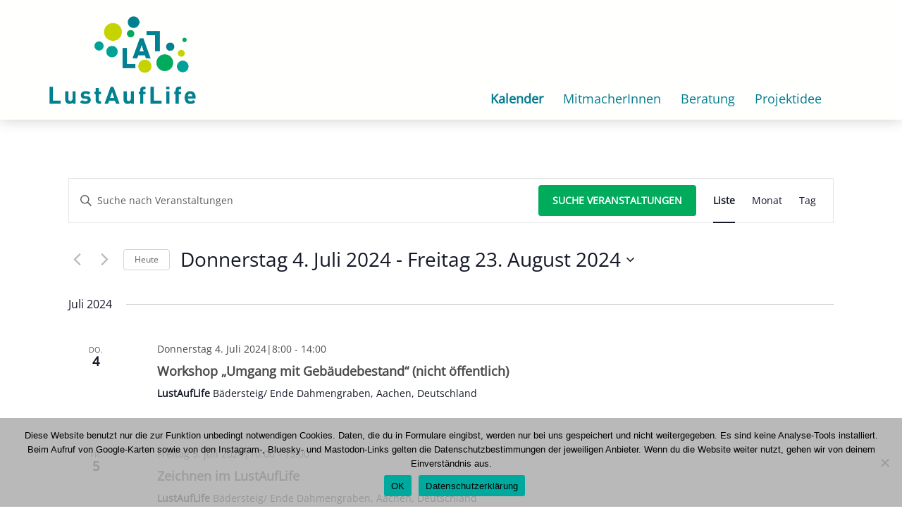

--- FILE ---
content_type: text/html; charset=UTF-8
request_url: https://lustauflife.de/kalender/liste/?tribe-bar-date=2024-07-04
body_size: 30543
content:
<!DOCTYPE html>
<html lang="de">
<head>
<meta charset="UTF-8">
<meta name="viewport" content="width=device-width, initial-scale=1">
<link rel="profile" href="http://gmpg.org/xfn/11">
<link rel="pingback" href="https://lustauflife.de/xmlrpc.php">

<link rel='stylesheet' id='tribe-events-views-v2-bootstrap-datepicker-styles-css' href='https://lustauflife.de/wp-content/plugins/the-events-calendar/vendor/bootstrap-datepicker/css/bootstrap-datepicker.standalone.min.css?ver=6.15.11' type='text/css' media='all' />
<link rel='stylesheet' id='tec-variables-skeleton-css' href='https://lustauflife.de/wp-content/plugins/the-events-calendar/common/build/css/variables-skeleton.css?ver=6.9.10' type='text/css' media='all' />
<link rel='stylesheet' id='tribe-common-skeleton-style-css' href='https://lustauflife.de/wp-content/plugins/the-events-calendar/common/build/css/common-skeleton.css?ver=6.9.10' type='text/css' media='all' />
<link rel='stylesheet' id='tribe-tooltipster-css-css' href='https://lustauflife.de/wp-content/plugins/the-events-calendar/common/vendor/tooltipster/tooltipster.bundle.min.css?ver=6.9.10' type='text/css' media='all' />
<link rel='stylesheet' id='tribe-events-views-v2-skeleton-css' href='https://lustauflife.de/wp-content/plugins/the-events-calendar/build/css/views-skeleton.css?ver=6.15.11' type='text/css' media='all' />
<link rel='stylesheet' id='tec-variables-full-css' href='https://lustauflife.de/wp-content/plugins/the-events-calendar/common/build/css/variables-full.css?ver=6.9.10' type='text/css' media='all' />
<link rel='stylesheet' id='tribe-common-full-style-css' href='https://lustauflife.de/wp-content/plugins/the-events-calendar/common/build/css/common-full.css?ver=6.9.10' type='text/css' media='all' />
<link rel='stylesheet' id='tribe-events-views-v2-full-css' href='https://lustauflife.de/wp-content/plugins/the-events-calendar/build/css/views-full.css?ver=6.15.11' type='text/css' media='all' />
<link rel='stylesheet' id='tribe-events-views-v2-print-css' href='https://lustauflife.de/wp-content/plugins/the-events-calendar/build/css/views-print.css?ver=6.15.11' type='text/css' media='print' />
<meta name='robots' content='index, follow, max-image-preview:large, max-snippet:-1, max-video-preview:-1' />
	<style>img:is([sizes="auto" i], [sizes^="auto," i]) { contain-intrinsic-size: 3000px 1500px }</style>
	
	<!-- This site is optimized with the Yoast SEO plugin v26.4 - https://yoast.com/wordpress/plugins/seo/ -->
	<title>Veranstaltungen von Montag 22. April 2024 &#8211; Donnerstag 2. Mai 2024 &#8211; LustAufLife</title>
	<link rel="canonical" href="https://lustauflife.de/events/" />
	<meta property="og:locale" content="de_DE" />
	<meta property="og:type" content="website" />
	<meta property="og:title" content="Veranstaltungen Archiv - LustAufLife" />
	<meta property="og:url" content="https://lustauflife.de/events/" />
	<meta property="og:site_name" content="LustAufLife" />
	<meta name="twitter:card" content="summary_large_image" />
	<script type="application/ld+json" class="yoast-schema-graph">{"@context":"https://schema.org","@graph":[{"@type":"CollectionPage","@id":"https://lustauflife.de/events/","url":"https://lustauflife.de/events/","name":"Veranstaltungen Archiv - LustAufLife","isPartOf":{"@id":"https://www.lustauflife.de/#website"},"breadcrumb":{"@id":"https://lustauflife.de/events/#breadcrumb"},"inLanguage":"de"},{"@type":"BreadcrumbList","@id":"https://lustauflife.de/events/#breadcrumb","itemListElement":[{"@type":"ListItem","position":1,"name":"Startseite","item":"https://lustauflife.de/"},{"@type":"ListItem","position":2,"name":"Veranstaltungen"}]},{"@type":"WebSite","@id":"https://www.lustauflife.de/#website","url":"https://www.lustauflife.de/","name":"LustAufLife","description":"","publisher":{"@id":"https://www.lustauflife.de/#/schema/person/96633a6cc3cec852996b9ae5707fd66c"},"potentialAction":[{"@type":"SearchAction","target":{"@type":"EntryPoint","urlTemplate":"https://www.lustauflife.de/?s={search_term_string}"},"query-input":{"@type":"PropertyValueSpecification","valueRequired":true,"valueName":"search_term_string"}}],"inLanguage":"de"},{"@type":["Person","Organization"],"@id":"https://www.lustauflife.de/#/schema/person/96633a6cc3cec852996b9ae5707fd66c","name":"georg","image":{"@type":"ImageObject","inLanguage":"de","@id":"https://www.lustauflife.de/#/schema/person/image/","url":"https://secure.gravatar.com/avatar/03b5160d7a2f2157350126648403888f060635d8b507e59bd823ce894e252a80?s=96&d=mm&r=g","contentUrl":"https://secure.gravatar.com/avatar/03b5160d7a2f2157350126648403888f060635d8b507e59bd823ce894e252a80?s=96&d=mm&r=g","caption":"georg"},"logo":{"@id":"https://www.lustauflife.de/#/schema/person/image/"}}]}</script>
	<!-- / Yoast SEO plugin. -->


<link rel="alternate" type="application/rss+xml" title="LustAufLife &raquo; Feed" href="https://lustauflife.de/feed/" />
<link rel="alternate" type="application/rss+xml" title="LustAufLife &raquo; Kommentar-Feed" href="https://lustauflife.de/comments/feed/" />
<link rel="alternate" type="text/calendar" title="LustAufLife &raquo; iCal Feed" href="https://lustauflife.de/kalender/?ical=1" />
<link rel="alternate" type="application/rss+xml" title="LustAufLife &raquo; Veranstaltungen-Feed" href="https://lustauflife.de/kalender/feed/" />
<link rel='stylesheet' id='formidable-css' href='https://lustauflife.de/wp-content/plugins/formidable/css/formidableforms.css?ver=115557' type='text/css' media='all' />
<link rel='stylesheet' id='dashicons-css' href='https://lustauflife.de/wp-includes/css/dashicons.min.css?ver=6.8.3' type='text/css' media='all' />
<link rel='stylesheet' id='post-views-counter-frontend-css' href='https://lustauflife.de/wp-content/plugins/post-views-counter/css/frontend.min.css?ver=1.5.9' type='text/css' media='all' />
<link rel='stylesheet' id='sydney-bootstrap-css' href='https://lustauflife.de/wp-content/themes/sydney/css/bootstrap/bootstrap.min.css?ver=1' type='text/css' media='all' />
<link rel='stylesheet' id='wp-block-library-css' href='https://lustauflife.de/wp-includes/css/dist/block-library/style.min.css?ver=6.8.3' type='text/css' media='all' />
<style id='wp-block-library-inline-css' type='text/css'>
.wp-block-image.is-style-sydney-rounded img { border-radius:30px; }
.wp-block-gallery.is-style-sydney-rounded img { border-radius:30px; }
</style>
<style id='global-styles-inline-css' type='text/css'>
:root{--wp--preset--aspect-ratio--square: 1;--wp--preset--aspect-ratio--4-3: 4/3;--wp--preset--aspect-ratio--3-4: 3/4;--wp--preset--aspect-ratio--3-2: 3/2;--wp--preset--aspect-ratio--2-3: 2/3;--wp--preset--aspect-ratio--16-9: 16/9;--wp--preset--aspect-ratio--9-16: 9/16;--wp--preset--color--black: #000000;--wp--preset--color--cyan-bluish-gray: #abb8c3;--wp--preset--color--white: #ffffff;--wp--preset--color--pale-pink: #f78da7;--wp--preset--color--vivid-red: #cf2e2e;--wp--preset--color--luminous-vivid-orange: #ff6900;--wp--preset--color--luminous-vivid-amber: #fcb900;--wp--preset--color--light-green-cyan: #7bdcb5;--wp--preset--color--vivid-green-cyan: #00d084;--wp--preset--color--pale-cyan-blue: #8ed1fc;--wp--preset--color--vivid-cyan-blue: #0693e3;--wp--preset--color--vivid-purple: #9b51e0;--wp--preset--color--global-color-1: var(--sydney-global-color-1);--wp--preset--color--global-color-2: var(--sydney-global-color-2);--wp--preset--color--global-color-3: var(--sydney-global-color-3);--wp--preset--color--global-color-4: var(--sydney-global-color-4);--wp--preset--color--global-color-5: var(--sydney-global-color-5);--wp--preset--color--global-color-6: var(--sydney-global-color-6);--wp--preset--color--global-color-7: var(--sydney-global-color-7);--wp--preset--color--global-color-8: var(--sydney-global-color-8);--wp--preset--color--global-color-9: var(--sydney-global-color-9);--wp--preset--gradient--vivid-cyan-blue-to-vivid-purple: linear-gradient(135deg,rgba(6,147,227,1) 0%,rgb(155,81,224) 100%);--wp--preset--gradient--light-green-cyan-to-vivid-green-cyan: linear-gradient(135deg,rgb(122,220,180) 0%,rgb(0,208,130) 100%);--wp--preset--gradient--luminous-vivid-amber-to-luminous-vivid-orange: linear-gradient(135deg,rgba(252,185,0,1) 0%,rgba(255,105,0,1) 100%);--wp--preset--gradient--luminous-vivid-orange-to-vivid-red: linear-gradient(135deg,rgba(255,105,0,1) 0%,rgb(207,46,46) 100%);--wp--preset--gradient--very-light-gray-to-cyan-bluish-gray: linear-gradient(135deg,rgb(238,238,238) 0%,rgb(169,184,195) 100%);--wp--preset--gradient--cool-to-warm-spectrum: linear-gradient(135deg,rgb(74,234,220) 0%,rgb(151,120,209) 20%,rgb(207,42,186) 40%,rgb(238,44,130) 60%,rgb(251,105,98) 80%,rgb(254,248,76) 100%);--wp--preset--gradient--blush-light-purple: linear-gradient(135deg,rgb(255,206,236) 0%,rgb(152,150,240) 100%);--wp--preset--gradient--blush-bordeaux: linear-gradient(135deg,rgb(254,205,165) 0%,rgb(254,45,45) 50%,rgb(107,0,62) 100%);--wp--preset--gradient--luminous-dusk: linear-gradient(135deg,rgb(255,203,112) 0%,rgb(199,81,192) 50%,rgb(65,88,208) 100%);--wp--preset--gradient--pale-ocean: linear-gradient(135deg,rgb(255,245,203) 0%,rgb(182,227,212) 50%,rgb(51,167,181) 100%);--wp--preset--gradient--electric-grass: linear-gradient(135deg,rgb(202,248,128) 0%,rgb(113,206,126) 100%);--wp--preset--gradient--midnight: linear-gradient(135deg,rgb(2,3,129) 0%,rgb(40,116,252) 100%);--wp--preset--font-size--small: 13px;--wp--preset--font-size--medium: 20px;--wp--preset--font-size--large: 36px;--wp--preset--font-size--x-large: 42px;--wp--preset--spacing--20: 10px;--wp--preset--spacing--30: 20px;--wp--preset--spacing--40: 30px;--wp--preset--spacing--50: clamp(30px, 5vw, 60px);--wp--preset--spacing--60: clamp(30px, 7vw, 80px);--wp--preset--spacing--70: clamp(50px, 7vw, 100px);--wp--preset--spacing--80: clamp(50px, 10vw, 120px);--wp--preset--shadow--natural: 6px 6px 9px rgba(0, 0, 0, 0.2);--wp--preset--shadow--deep: 12px 12px 50px rgba(0, 0, 0, 0.4);--wp--preset--shadow--sharp: 6px 6px 0px rgba(0, 0, 0, 0.2);--wp--preset--shadow--outlined: 6px 6px 0px -3px rgba(255, 255, 255, 1), 6px 6px rgba(0, 0, 0, 1);--wp--preset--shadow--crisp: 6px 6px 0px rgba(0, 0, 0, 1);}:root { --wp--style--global--content-size: 740px;--wp--style--global--wide-size: 1140px; }:where(body) { margin: 0; }.wp-site-blocks { padding-top: var(--wp--style--root--padding-top); padding-bottom: var(--wp--style--root--padding-bottom); }.has-global-padding { padding-right: var(--wp--style--root--padding-right); padding-left: var(--wp--style--root--padding-left); }.has-global-padding > .alignfull { margin-right: calc(var(--wp--style--root--padding-right) * -1); margin-left: calc(var(--wp--style--root--padding-left) * -1); }.has-global-padding :where(:not(.alignfull.is-layout-flow) > .has-global-padding:not(.wp-block-block, .alignfull)) { padding-right: 0; padding-left: 0; }.has-global-padding :where(:not(.alignfull.is-layout-flow) > .has-global-padding:not(.wp-block-block, .alignfull)) > .alignfull { margin-left: 0; margin-right: 0; }.wp-site-blocks > .alignleft { float: left; margin-right: 2em; }.wp-site-blocks > .alignright { float: right; margin-left: 2em; }.wp-site-blocks > .aligncenter { justify-content: center; margin-left: auto; margin-right: auto; }:where(.wp-site-blocks) > * { margin-block-start: 24px; margin-block-end: 0; }:where(.wp-site-blocks) > :first-child { margin-block-start: 0; }:where(.wp-site-blocks) > :last-child { margin-block-end: 0; }:root { --wp--style--block-gap: 24px; }:root :where(.is-layout-flow) > :first-child{margin-block-start: 0;}:root :where(.is-layout-flow) > :last-child{margin-block-end: 0;}:root :where(.is-layout-flow) > *{margin-block-start: 24px;margin-block-end: 0;}:root :where(.is-layout-constrained) > :first-child{margin-block-start: 0;}:root :where(.is-layout-constrained) > :last-child{margin-block-end: 0;}:root :where(.is-layout-constrained) > *{margin-block-start: 24px;margin-block-end: 0;}:root :where(.is-layout-flex){gap: 24px;}:root :where(.is-layout-grid){gap: 24px;}.is-layout-flow > .alignleft{float: left;margin-inline-start: 0;margin-inline-end: 2em;}.is-layout-flow > .alignright{float: right;margin-inline-start: 2em;margin-inline-end: 0;}.is-layout-flow > .aligncenter{margin-left: auto !important;margin-right: auto !important;}.is-layout-constrained > .alignleft{float: left;margin-inline-start: 0;margin-inline-end: 2em;}.is-layout-constrained > .alignright{float: right;margin-inline-start: 2em;margin-inline-end: 0;}.is-layout-constrained > .aligncenter{margin-left: auto !important;margin-right: auto !important;}.is-layout-constrained > :where(:not(.alignleft):not(.alignright):not(.alignfull)){max-width: var(--wp--style--global--content-size);margin-left: auto !important;margin-right: auto !important;}.is-layout-constrained > .alignwide{max-width: var(--wp--style--global--wide-size);}body .is-layout-flex{display: flex;}.is-layout-flex{flex-wrap: wrap;align-items: center;}.is-layout-flex > :is(*, div){margin: 0;}body .is-layout-grid{display: grid;}.is-layout-grid > :is(*, div){margin: 0;}body{--wp--style--root--padding-top: 0px;--wp--style--root--padding-right: 0px;--wp--style--root--padding-bottom: 0px;--wp--style--root--padding-left: 0px;}a:where(:not(.wp-element-button)){text-decoration: underline;}:root :where(.wp-element-button, .wp-block-button__link){background-color: #32373c;border-width: 0;color: #fff;font-family: inherit;font-size: inherit;line-height: inherit;padding: calc(0.667em + 2px) calc(1.333em + 2px);text-decoration: none;}.has-black-color{color: var(--wp--preset--color--black) !important;}.has-cyan-bluish-gray-color{color: var(--wp--preset--color--cyan-bluish-gray) !important;}.has-white-color{color: var(--wp--preset--color--white) !important;}.has-pale-pink-color{color: var(--wp--preset--color--pale-pink) !important;}.has-vivid-red-color{color: var(--wp--preset--color--vivid-red) !important;}.has-luminous-vivid-orange-color{color: var(--wp--preset--color--luminous-vivid-orange) !important;}.has-luminous-vivid-amber-color{color: var(--wp--preset--color--luminous-vivid-amber) !important;}.has-light-green-cyan-color{color: var(--wp--preset--color--light-green-cyan) !important;}.has-vivid-green-cyan-color{color: var(--wp--preset--color--vivid-green-cyan) !important;}.has-pale-cyan-blue-color{color: var(--wp--preset--color--pale-cyan-blue) !important;}.has-vivid-cyan-blue-color{color: var(--wp--preset--color--vivid-cyan-blue) !important;}.has-vivid-purple-color{color: var(--wp--preset--color--vivid-purple) !important;}.has-global-color-1-color{color: var(--wp--preset--color--global-color-1) !important;}.has-global-color-2-color{color: var(--wp--preset--color--global-color-2) !important;}.has-global-color-3-color{color: var(--wp--preset--color--global-color-3) !important;}.has-global-color-4-color{color: var(--wp--preset--color--global-color-4) !important;}.has-global-color-5-color{color: var(--wp--preset--color--global-color-5) !important;}.has-global-color-6-color{color: var(--wp--preset--color--global-color-6) !important;}.has-global-color-7-color{color: var(--wp--preset--color--global-color-7) !important;}.has-global-color-8-color{color: var(--wp--preset--color--global-color-8) !important;}.has-global-color-9-color{color: var(--wp--preset--color--global-color-9) !important;}.has-black-background-color{background-color: var(--wp--preset--color--black) !important;}.has-cyan-bluish-gray-background-color{background-color: var(--wp--preset--color--cyan-bluish-gray) !important;}.has-white-background-color{background-color: var(--wp--preset--color--white) !important;}.has-pale-pink-background-color{background-color: var(--wp--preset--color--pale-pink) !important;}.has-vivid-red-background-color{background-color: var(--wp--preset--color--vivid-red) !important;}.has-luminous-vivid-orange-background-color{background-color: var(--wp--preset--color--luminous-vivid-orange) !important;}.has-luminous-vivid-amber-background-color{background-color: var(--wp--preset--color--luminous-vivid-amber) !important;}.has-light-green-cyan-background-color{background-color: var(--wp--preset--color--light-green-cyan) !important;}.has-vivid-green-cyan-background-color{background-color: var(--wp--preset--color--vivid-green-cyan) !important;}.has-pale-cyan-blue-background-color{background-color: var(--wp--preset--color--pale-cyan-blue) !important;}.has-vivid-cyan-blue-background-color{background-color: var(--wp--preset--color--vivid-cyan-blue) !important;}.has-vivid-purple-background-color{background-color: var(--wp--preset--color--vivid-purple) !important;}.has-global-color-1-background-color{background-color: var(--wp--preset--color--global-color-1) !important;}.has-global-color-2-background-color{background-color: var(--wp--preset--color--global-color-2) !important;}.has-global-color-3-background-color{background-color: var(--wp--preset--color--global-color-3) !important;}.has-global-color-4-background-color{background-color: var(--wp--preset--color--global-color-4) !important;}.has-global-color-5-background-color{background-color: var(--wp--preset--color--global-color-5) !important;}.has-global-color-6-background-color{background-color: var(--wp--preset--color--global-color-6) !important;}.has-global-color-7-background-color{background-color: var(--wp--preset--color--global-color-7) !important;}.has-global-color-8-background-color{background-color: var(--wp--preset--color--global-color-8) !important;}.has-global-color-9-background-color{background-color: var(--wp--preset--color--global-color-9) !important;}.has-black-border-color{border-color: var(--wp--preset--color--black) !important;}.has-cyan-bluish-gray-border-color{border-color: var(--wp--preset--color--cyan-bluish-gray) !important;}.has-white-border-color{border-color: var(--wp--preset--color--white) !important;}.has-pale-pink-border-color{border-color: var(--wp--preset--color--pale-pink) !important;}.has-vivid-red-border-color{border-color: var(--wp--preset--color--vivid-red) !important;}.has-luminous-vivid-orange-border-color{border-color: var(--wp--preset--color--luminous-vivid-orange) !important;}.has-luminous-vivid-amber-border-color{border-color: var(--wp--preset--color--luminous-vivid-amber) !important;}.has-light-green-cyan-border-color{border-color: var(--wp--preset--color--light-green-cyan) !important;}.has-vivid-green-cyan-border-color{border-color: var(--wp--preset--color--vivid-green-cyan) !important;}.has-pale-cyan-blue-border-color{border-color: var(--wp--preset--color--pale-cyan-blue) !important;}.has-vivid-cyan-blue-border-color{border-color: var(--wp--preset--color--vivid-cyan-blue) !important;}.has-vivid-purple-border-color{border-color: var(--wp--preset--color--vivid-purple) !important;}.has-global-color-1-border-color{border-color: var(--wp--preset--color--global-color-1) !important;}.has-global-color-2-border-color{border-color: var(--wp--preset--color--global-color-2) !important;}.has-global-color-3-border-color{border-color: var(--wp--preset--color--global-color-3) !important;}.has-global-color-4-border-color{border-color: var(--wp--preset--color--global-color-4) !important;}.has-global-color-5-border-color{border-color: var(--wp--preset--color--global-color-5) !important;}.has-global-color-6-border-color{border-color: var(--wp--preset--color--global-color-6) !important;}.has-global-color-7-border-color{border-color: var(--wp--preset--color--global-color-7) !important;}.has-global-color-8-border-color{border-color: var(--wp--preset--color--global-color-8) !important;}.has-global-color-9-border-color{border-color: var(--wp--preset--color--global-color-9) !important;}.has-vivid-cyan-blue-to-vivid-purple-gradient-background{background: var(--wp--preset--gradient--vivid-cyan-blue-to-vivid-purple) !important;}.has-light-green-cyan-to-vivid-green-cyan-gradient-background{background: var(--wp--preset--gradient--light-green-cyan-to-vivid-green-cyan) !important;}.has-luminous-vivid-amber-to-luminous-vivid-orange-gradient-background{background: var(--wp--preset--gradient--luminous-vivid-amber-to-luminous-vivid-orange) !important;}.has-luminous-vivid-orange-to-vivid-red-gradient-background{background: var(--wp--preset--gradient--luminous-vivid-orange-to-vivid-red) !important;}.has-very-light-gray-to-cyan-bluish-gray-gradient-background{background: var(--wp--preset--gradient--very-light-gray-to-cyan-bluish-gray) !important;}.has-cool-to-warm-spectrum-gradient-background{background: var(--wp--preset--gradient--cool-to-warm-spectrum) !important;}.has-blush-light-purple-gradient-background{background: var(--wp--preset--gradient--blush-light-purple) !important;}.has-blush-bordeaux-gradient-background{background: var(--wp--preset--gradient--blush-bordeaux) !important;}.has-luminous-dusk-gradient-background{background: var(--wp--preset--gradient--luminous-dusk) !important;}.has-pale-ocean-gradient-background{background: var(--wp--preset--gradient--pale-ocean) !important;}.has-electric-grass-gradient-background{background: var(--wp--preset--gradient--electric-grass) !important;}.has-midnight-gradient-background{background: var(--wp--preset--gradient--midnight) !important;}.has-small-font-size{font-size: var(--wp--preset--font-size--small) !important;}.has-medium-font-size{font-size: var(--wp--preset--font-size--medium) !important;}.has-large-font-size{font-size: var(--wp--preset--font-size--large) !important;}.has-x-large-font-size{font-size: var(--wp--preset--font-size--x-large) !important;}
:root :where(.wp-block-pullquote){font-size: 1.5em;line-height: 1.6;}
</style>
<link rel='stylesheet' id='f12-cf7-captcha-style-css' href='https://lustauflife.de/wp-content/plugins/captcha-for-contact-form-7/core/assets/f12-cf7-captcha.css?ver=6.8.3' type='text/css' media='all' />
<link rel='stylesheet' id='contact-form-7-css' href='https://lustauflife.de/wp-content/plugins/contact-form-7/includes/css/styles.css?ver=6.1.3' type='text/css' media='all' />
<link rel='stylesheet' id='cookie-notice-front-css' href='https://lustauflife.de/wp-content/plugins/cookie-notice/css/front.min.css?ver=2.5.10' type='text/css' media='all' />
<link rel='stylesheet' id='sydney-google-fonts-css' href='https://lustauflife.de/wp-content/fonts/33bc6276317db3f15a628fac1821cc87.css?ver=20250902' type='text/css' media='all' />
<link rel='stylesheet' id='sydney-style-css' href='https://lustauflife.de/wp-content/themes/sydney/style.css?ver=20230821' type='text/css' media='all' />
<!--[if lte IE 9]>
<link rel='stylesheet' id='sydney-ie9-css' href='https://lustauflife.de/wp-content/themes/sydney/css/ie9.css?ver=20250902' type='text/css' media='all' />
<![endif]-->
<link rel='stylesheet' id='sydney-style-min-css' href='https://lustauflife.de/wp-content/themes/sydney/css/styles.min.css?ver=20250404' type='text/css' media='all' />
<style id='sydney-style-min-inline-css' type='text/css'>
.woocommerce ul.products li.product{text-align:center;}html{scroll-behavior:smooth;}.header-image{background-size:cover;}.header-image{height:300px;}:root{--sydney-global-color-1:#C60011;--sydney-global-color-2:#FAFCD0;--sydney-global-color-3:#057D90;--sydney-global-color-4:#01AB5B;--sydney-global-color-5:#6d7685;--sydney-global-color-6:#00102E;--sydney-global-color-7:#4B4B4B;--sydney-global-color-8:#dbdbdb;--sydney-global-color-9:#ffffff;}.llms-student-dashboard .llms-button-secondary:hover,.llms-button-action:hover,.read-more-gt,.widget-area .widget_fp_social a,#mainnav ul li a:hover,.sydney_contact_info_widget span,.roll-team .team-content .name,.roll-team .team-item .team-pop .team-social li:hover a,.roll-infomation li.address:before,.roll-infomation li.phone:before,.roll-infomation li.email:before,.roll-testimonials .name,.roll-button.border,.roll-button:hover,.roll-icon-list .icon i,.roll-icon-list .content h3 a:hover,.roll-icon-box.white .content h3 a,.roll-icon-box .icon i,.roll-icon-box .content h3 a:hover,.switcher-container .switcher-icon a:focus,.go-top:hover,.hentry .meta-post a:hover,#mainnav > ul > li > a.active,#mainnav > ul > li > a:hover,button:hover,input[type="button"]:hover,input[type="reset"]:hover,input[type="submit"]:hover,.text-color,.social-menu-widget a,.social-menu-widget a:hover,.archive .team-social li a,a,h1 a,h2 a,h3 a,h4 a,h5 a,h6 a,.classic-alt .meta-post a,.single .hentry .meta-post a,.content-area.modern .hentry .meta-post span:before,.content-area.modern .post-cat{color:var(--sydney-global-color-1)}.llms-student-dashboard .llms-button-secondary,.llms-button-action,.woocommerce #respond input#submit,.woocommerce a.button,.woocommerce button.button,.woocommerce input.button,.project-filter li a.active,.project-filter li a:hover,.preloader .pre-bounce1,.preloader .pre-bounce2,.roll-team .team-item .team-pop,.roll-progress .progress-animate,.roll-socials li a:hover,.roll-project .project-item .project-pop,.roll-project .project-filter li.active,.roll-project .project-filter li:hover,.roll-button.light:hover,.roll-button.border:hover,.roll-button,.roll-icon-box.white .icon,.owl-theme .owl-controls .owl-page.active span,.owl-theme .owl-controls.clickable .owl-page:hover span,.go-top,.bottom .socials li:hover a,.sidebar .widget:before,.blog-pagination ul li.active,.blog-pagination ul li:hover a,.content-area .hentry:after,.text-slider .maintitle:after,.error-wrap #search-submit:hover,#mainnav .sub-menu li:hover > a,#mainnav ul li ul:after,button,input[type="button"],input[type="reset"],input[type="submit"],.panel-grid-cell .widget-title:after,.cart-amount{background-color:var(--sydney-global-color-1)}.llms-student-dashboard .llms-button-secondary,.llms-student-dashboard .llms-button-secondary:hover,.llms-button-action,.llms-button-action:hover,.roll-socials li a:hover,.roll-socials li a,.roll-button.light:hover,.roll-button.border,.roll-button,.roll-icon-list .icon,.roll-icon-box .icon,.owl-theme .owl-controls .owl-page span,.comment .comment-detail,.widget-tags .tag-list a:hover,.blog-pagination ul li,.error-wrap #search-submit:hover,textarea:focus,input[type="text"]:focus,input[type="password"]:focus,input[type="date"]:focus,input[type="number"]:focus,input[type="email"]:focus,input[type="url"]:focus,input[type="search"]:focus,input[type="tel"]:focus,button,input[type="button"],input[type="reset"],input[type="submit"],.archive .team-social li a{border-color:var(--sydney-global-color-1)}.sydney_contact_info_widget span{fill:var(--sydney-global-color-1);}.go-top:hover svg{stroke:var(--sydney-global-color-1);}.site-header.float-header{background-color:rgba(0,0,0,0.9);}@media only screen and (max-width:1024px){.site-header{background-color:#000000;}}#mainnav ul li a,#mainnav ul li::before{color:#ffffff}#mainnav .sub-menu li a{color:#ffffff}#mainnav .sub-menu li a{background:#1c1c1c}.text-slider .maintitle,.text-slider .subtitle{color:#ffffff}body{color:#4B4B4B}#secondary{background-color:#FFFFFF}#secondary,#secondary a:not(.wp-block-button__link){color:#737C8C}.btn-menu .sydney-svg-icon{fill:#ffffff}#mainnav ul li a:hover,.main-header #mainnav .menu > li > a:hover{color:#057d90}.overlay{background-color:#000000}.page-wrap{padding-top:83px;}.page-wrap{padding-bottom:100px;}@media only screen and (max-width:1025px){.mobile-slide{display:block;}.slide-item{background-image:none !important;}.header-slider{}.slide-item{height:auto !important;}.slide-inner{min-height:initial;}}.go-top.show{border-radius:2px;bottom:10px;}.go-top.position-right{right:20px;}.go-top.position-left{left:20px;}.go-top{background-color:#057d90;}.go-top:hover{background-color:#E1E1E1;}.go-top{color:;}.go-top svg{stroke:;}.go-top:hover{color:#057d90;}.go-top:hover svg{stroke:#057d90;}.go-top .sydney-svg-icon,.go-top .sydney-svg-icon svg{width:27px;height:27px;}.go-top{padding:10px;}@media (min-width:992px){.site-info{font-size:16px;}}@media (min-width:576px) and (max-width:991px){.site-info{font-size:16px;}}@media (max-width:575px){.site-info{font-size:16px;}}.site-info{border-top:0 solid rgba(255,255,255,0.1);}.footer-widgets-grid{gap:21px;}@media (min-width:992px){.footer-widgets-grid{padding-top:0;padding-bottom:0;}}@media (min-width:576px) and (max-width:991px){.footer-widgets-grid{padding-top:60px;padding-bottom:60px;}}@media (max-width:575px){.footer-widgets-grid{padding-top:60px;padding-bottom:60px;}}@media (min-width:992px){.sidebar-column .widget .widget-title{font-size:20px;}}@media (min-width:576px) and (max-width:991px){.sidebar-column .widget .widget-title{font-size:22px;}}@media (max-width:575px){.sidebar-column .widget .widget-title{font-size:22px;}}@media (min-width:992px){.footer-widgets{font-size:16px;}}@media (min-width:576px) and (max-width:991px){.footer-widgets{font-size:16px;}}@media (max-width:575px){.footer-widgets{font-size:16px;}}.footer-widgets{background-color:#057D90;}.sidebar-column .widget .widget-title{color:;}.sidebar-column .widget h1,.sidebar-column .widget h2,.sidebar-column .widget h3,.sidebar-column .widget h4,.sidebar-column .widget h5,.sidebar-column .widget h6{color:;}.sidebar-column .widget{color:#ffffff;}#sidebar-footer .widget a{color:#ffffff;}#sidebar-footer .widget a:hover{color:;}.site-footer{background-color:#057d90;}.site-info,.site-info a{color:#ffffff;}.site-info .sydney-svg-icon svg{fill:#ffffff;}.site-info{padding-top:15px;padding-bottom:15px;}@media (min-width:992px){button,.roll-button,a.button,.wp-block-button__link,.wp-block-button.is-style-outline a,input[type="button"],input[type="reset"],input[type="submit"]{padding-top:12px;padding-bottom:12px;}}@media (min-width:576px) and (max-width:991px){button,.roll-button,a.button,.wp-block-button__link,.wp-block-button.is-style-outline a,input[type="button"],input[type="reset"],input[type="submit"]{padding-top:12px;padding-bottom:12px;}}@media (max-width:575px){button,.roll-button,a.button,.wp-block-button__link,.wp-block-button.is-style-outline a,input[type="button"],input[type="reset"],input[type="submit"]{padding-top:12px;padding-bottom:12px;}}@media (min-width:992px){button,.roll-button,a.button,.wp-block-button__link,.wp-block-button.is-style-outline a,input[type="button"],input[type="reset"],input[type="submit"]{padding-left:35px;padding-right:35px;}}@media (min-width:576px) and (max-width:991px){button,.roll-button,a.button,.wp-block-button__link,.wp-block-button.is-style-outline a,input[type="button"],input[type="reset"],input[type="submit"]{padding-left:35px;padding-right:35px;}}@media (max-width:575px){button,.roll-button,a.button,.wp-block-button__link,.wp-block-button.is-style-outline a,input[type="button"],input[type="reset"],input[type="submit"]{padding-left:35px;padding-right:35px;}}button,.roll-button,a.button,.wp-block-button__link,input[type="button"],input[type="reset"],input[type="submit"]{border-radius:0;}@media (min-width:992px){button,.roll-button,a.button,.wp-block-button__link,input[type="button"],input[type="reset"],input[type="submit"]{font-size:14px;}}@media (min-width:576px) and (max-width:991px){button,.roll-button,a.button,.wp-block-button__link,input[type="button"],input[type="reset"],input[type="submit"]{font-size:14px;}}@media (max-width:575px){button,.roll-button,a.button,.wp-block-button__link,input[type="button"],input[type="reset"],input[type="submit"]{font-size:14px;}}button,.roll-button,a.button,.wp-block-button__link,input[type="button"],input[type="reset"],input[type="submit"]{text-transform:uppercase;}button,.wp-element-button,div.wpforms-container-full:not(.wpforms-block) .wpforms-form input[type=submit],div.wpforms-container-full:not(.wpforms-block) .wpforms-form button[type=submit],div.wpforms-container-full:not(.wpforms-block) .wpforms-form .wpforms-page-button,.roll-button,a.button,.wp-block-button__link,input[type="button"],input[type="reset"],input[type="submit"]{background-color:;}button:hover,.wp-element-button:hover,div.wpforms-container-full:not(.wpforms-block) .wpforms-form input[type=submit]:hover,div.wpforms-container-full:not(.wpforms-block) .wpforms-form button[type=submit]:hover,div.wpforms-container-full:not(.wpforms-block) .wpforms-form .wpforms-page-button:hover,.roll-button:hover,a.button:hover,.wp-block-button__link:hover,input[type="button"]:hover,input[type="reset"]:hover,input[type="submit"]:hover{background-color:;}button,#sidebar-footer a.wp-block-button__link,.wp-element-button,div.wpforms-container-full:not(.wpforms-block) .wpforms-form input[type=submit],div.wpforms-container-full:not(.wpforms-block) .wpforms-form button[type=submit],div.wpforms-container-full:not(.wpforms-block) .wpforms-form .wpforms-page-button,.checkout-button.button,a.button,.wp-block-button__link,input[type="button"],input[type="reset"],input[type="submit"]{color:;}button:hover,#sidebar-footer .wp-block-button__link:hover,.wp-element-button:hover,div.wpforms-container-full:not(.wpforms-block) .wpforms-form input[type=submit]:hover,div.wpforms-container-full:not(.wpforms-block) .wpforms-form button[type=submit]:hover,div.wpforms-container-full:not(.wpforms-block) .wpforms-form .wpforms-page-button:hover,.roll-button:hover,a.button:hover,.wp-block-button__link:hover,input[type="button"]:hover,input[type="reset"]:hover,input[type="submit"]:hover{color:;}.is-style-outline .wp-block-button__link,div.wpforms-container-full:not(.wpforms-block) .wpforms-form input[type=submit],div.wpforms-container-full:not(.wpforms-block) .wpforms-form button[type=submit],div.wpforms-container-full:not(.wpforms-block) .wpforms-form .wpforms-page-button,.roll-button,.wp-block-button__link.is-style-outline,button,a.button,.wp-block-button__link,input[type="button"],input[type="reset"],input[type="submit"]{border-color:;}button:hover,div.wpforms-container-full:not(.wpforms-block) .wpforms-form input[type=submit]:hover,div.wpforms-container-full:not(.wpforms-block) .wpforms-form button[type=submit]:hover,div.wpforms-container-full:not(.wpforms-block) .wpforms-form .wpforms-page-button:hover,.roll-button:hover,a.button:hover,.wp-block-button__link:hover,input[type="button"]:hover,input[type="reset"]:hover,input[type="submit"]:hover{border-color:;}.posts-layout .list-image{width:30%;}.posts-layout .list-content{width:70%;}.content-area:not(.layout4):not(.layout6) .posts-layout .entry-thumb{margin:0 0 24px 0;}.layout4 .entry-thumb,.layout6 .entry-thumb{margin:0 24px 0 0;}.layout6 article:nth-of-type(even) .list-image .entry-thumb{margin:0 0 0 24px;}.posts-layout .entry-header{margin-bottom:24px;}.posts-layout .entry-meta.below-excerpt{margin:15px 0 0;}.posts-layout .entry-meta.above-title{margin:0 0 15px;}.single .entry-header .entry-title{color:#01AB5B;}.single .entry-header .entry-meta,.single .entry-header .entry-meta a{color:;}@media (min-width:992px){.single .entry-meta{font-size:12px;}}@media (min-width:576px) and (max-width:991px){.single .entry-meta{font-size:12px;}}@media (max-width:575px){.single .entry-meta{font-size:12px;}}@media (min-width:992px){.single .entry-header .entry-title{font-size:48px;}}@media (min-width:576px) and (max-width:991px){.single .entry-header .entry-title{font-size:32px;}}@media (max-width:575px){.single .entry-header .entry-title{font-size:32px;}}.posts-layout .entry-post{color:#057D90;}.posts-layout .entry-title a{color:#01AB5B;}.posts-layout .author,.posts-layout .entry-meta a{color:#6d7685;}@media (min-width:992px){.posts-layout .entry-post{font-size:16px;}}@media (min-width:576px) and (max-width:991px){.posts-layout .entry-post{font-size:16px;}}@media (max-width:575px){.posts-layout .entry-post{font-size:16px;}}@media (min-width:992px){.posts-layout .entry-meta{font-size:12px;}}@media (min-width:576px) and (max-width:991px){.posts-layout .entry-meta{font-size:12px;}}@media (max-width:575px){.posts-layout .entry-meta{font-size:12px;}}@media (min-width:992px){.posts-layout .entry-title{font-size:32px;}}@media (min-width:576px) and (max-width:991px){.posts-layout .entry-title{font-size:32px;}}@media (max-width:575px){.posts-layout .entry-title{font-size:32px;}}.single .entry-header{margin-bottom:40px;}.single .entry-thumb{margin-bottom:40px;}.single .entry-meta-above{margin-bottom:24px;}.single .entry-meta-below{margin-top:24px;}@media (min-width:992px){.custom-logo-link img{max-width:125px;}}@media (min-width:576px) and (max-width:991px){.custom-logo-link img{max-width:100px;}}@media (max-width:575px){.custom-logo-link img{max-width:100px;}}.main-header,.bottom-header-row{border-bottom:0 solid rgba(255,255,255,0.1);}.header_layout_3,.header_layout_4,.header_layout_5{border-bottom:1px solid rgba(255,255,255,0.1);}.main-header:not(.sticky-active),.header-search-form{background-color:#FFFFFE;}.main-header.sticky-active{background-color:;}.main-header .site-title a,.main-header .site-description,.main-header #mainnav .menu > li > a,#mainnav .nav-menu > li > a,.main-header .header-contact a{color:#057D90;}.main-header .sydney-svg-icon svg,.main-header .dropdown-symbol .sydney-svg-icon svg{fill:#057D90;}.sticky-active .main-header .site-title a,.sticky-active .main-header .site-description,.sticky-active .main-header #mainnav .menu > li > a,.sticky-active .main-header .header-contact a,.sticky-active .main-header .logout-link,.sticky-active .main-header .html-item,.sticky-active .main-header .sydney-login-toggle{color:#057D90;}.sticky-active .main-header .sydney-svg-icon svg,.sticky-active .main-header .dropdown-symbol .sydney-svg-icon svg{fill:#057D90;}.bottom-header-row{background-color:;}.bottom-header-row,.bottom-header-row .header-contact a,.bottom-header-row #mainnav .menu > li > a{color:;}.bottom-header-row #mainnav .menu > li > a:hover{color:#057d90;}.bottom-header-row .header-item svg,.dropdown-symbol .sydney-svg-icon svg{fill:;}.main-header .site-header-inner,.main-header .top-header-row{padding-top:15px;padding-bottom:15px;}.bottom-header-inner{padding-top:15px;padding-bottom:15px;}.bottom-header-row #mainnav ul ul li,.main-header #mainnav ul ul li{background-color:#dbdbdb;}.bottom-header-row #mainnav ul ul li a,.bottom-header-row #mainnav ul ul li:hover a,.main-header #mainnav ul ul li:hover a,.main-header #mainnav ul ul li a{color:;}.bottom-header-row #mainnav ul ul li svg,.main-header #mainnav ul ul li svg{fill:;}.header-item .sydney-svg-icon{width:px;height:px;}.header-item .sydney-svg-icon svg{max-height:-2px;}.header-search-form{background-color:;}#mainnav .sub-menu li:hover>a,.main-header #mainnav ul ul li:hover>a{color:;}.main-header-cart .count-number{color:;}.main-header-cart .widget_shopping_cart .widgettitle:after,.main-header-cart .widget_shopping_cart .woocommerce-mini-cart__buttons:before{background-color:rgba(33,33,33,0.9);}.sydney-offcanvas-menu .mainnav ul li,.mobile-header-item.offcanvas-items,.mobile-header-item.offcanvas-items .social-profile{text-align:left;}.sydney-offcanvas-menu #mainnav ul li{text-align:left;}.sydney-offcanvas-menu #mainnav ul ul a{color:;}.sydney-offcanvas-menu #mainnav > div > ul > li > a{font-size:18px;}.sydney-offcanvas-menu #mainnav ul ul li a{font-size:16px;}.sydney-offcanvas-menu .mainnav a{padding:10px 0;}#masthead-mobile{background-color:rgba(255,255,255,0);}#masthead-mobile .site-description,#masthead-mobile a:not(.button){color:#057d90;}#masthead-mobile svg{fill:#057d90;}.mobile-header{padding-top:15px;padding-bottom:15px;}.sydney-offcanvas-menu{background-color:#EAEEAD;}.offcanvas-header-custom-text,.sydney-offcanvas-menu,.sydney-offcanvas-menu #mainnav a:not(.button),.sydney-offcanvas-menu a:not(.button){color:#057D90;}.sydney-offcanvas-menu svg,.sydney-offcanvas-menu .dropdown-symbol .sydney-svg-icon svg{fill:#057D90;}@media (min-width:992px){.site-logo{max-height:125px;}}@media (min-width:576px) and (max-width:991px){.site-logo{max-height:100px;}}@media (max-width:575px){.site-logo{max-height:100px;}}.site-title a,.site-title a:visited,.main-header .site-title a,.main-header .site-title a:visited{color:}.site-description,.main-header .site-description{color:}@media (min-width:992px){.site-title{font-size:26px;}}@media (min-width:576px) and (max-width:991px){.site-title{font-size:24px;}}@media (max-width:575px){.site-title{font-size:20px;}}@media (min-width:992px){.site-description{font-size:16px;}}@media (min-width:576px) and (max-width:991px){.site-description{font-size:16px;}}@media (max-width:575px){.site-description{font-size:16px;}}body{font-family:Open Sans,sans-serif;font-weight:regular;}h1,h2,h3,h4,h5,h6,.site-title{font-family:Open Sans,sans-serif;font-weight:300;}h1,h2,h3,h4,h5,h6,.site-title{text-decoration:;text-transform:;font-style:;line-height:1.2;letter-spacing:px;}@media (min-width:992px){h1:not(.site-title){font-size:38px;}}@media (min-width:576px) and (max-width:991px){h1:not(.site-title){font-size:42px;}}@media (max-width:575px){h1:not(.site-title){font-size:32px;}}@media (min-width:992px){h2{font-size:33px;}}@media (min-width:576px) and (max-width:991px){h2{font-size:32px;}}@media (max-width:575px){h2{font-size:24px;}}@media (min-width:992px){h3{font-size:27px;}}@media (min-width:576px) and (max-width:991px){h3{font-size:24px;}}@media (max-width:575px){h3{font-size:20px;}}@media (min-width:992px){h4{font-size:24px;}}@media (min-width:576px) and (max-width:991px){h4{font-size:18px;}}@media (max-width:575px){h4{font-size:16px;}}@media (min-width:992px){h5{font-size:20px;}}@media (min-width:576px) and (max-width:991px){h5{font-size:16px;}}@media (max-width:575px){h5{font-size:16px;}}@media (min-width:992px){h6{font-size:18px;}}@media (min-width:576px) and (max-width:991px){h6{font-size:16px;}}@media (max-width:575px){h6{font-size:16px;}}p,.posts-layout .entry-post{text-decoration:}body,.posts-layout .entry-post{text-transform:;font-style:;line-height:1.68;letter-spacing:px;}@media (min-width:992px){body{font-size:16px;}}@media (min-width:576px) and (max-width:991px){body{font-size:16px;}}@media (max-width:575px){body{font-size:16px;}}@media (min-width:992px){.woocommerce div.product .product-gallery-summary .entry-title{font-size:32px;}}@media (min-width:576px) and (max-width:991px){.woocommerce div.product .product-gallery-summary .entry-title{font-size:32px;}}@media (max-width:575px){.woocommerce div.product .product-gallery-summary .entry-title{font-size:32px;}}@media (min-width:992px){.woocommerce div.product .product-gallery-summary .price .amount{font-size:24px;}}@media (min-width:576px) and (max-width:991px){.woocommerce div.product .product-gallery-summary .price .amount{font-size:24px;}}@media (max-width:575px){.woocommerce div.product .product-gallery-summary .price .amount{font-size:24px;}}.woocommerce ul.products li.product .col-md-7 > *,.woocommerce ul.products li.product .col-md-8 > *,.woocommerce ul.products li.product > *{margin-bottom:12px;}.wc-block-grid__product-onsale,span.onsale{border-radius:0;top:20px!important;left:20px!important;}.wc-block-grid__product-onsale,.products span.onsale{left:auto!important;right:20px;}.wc-block-grid__product-onsale,span.onsale{color:;}.wc-block-grid__product-onsale,span.onsale{background-color:;}ul.wc-block-grid__products li.wc-block-grid__product .wc-block-grid__product-title,ul.wc-block-grid__products li.wc-block-grid__product .woocommerce-loop-product__title,ul.wc-block-grid__products li.product .wc-block-grid__product-title,ul.wc-block-grid__products li.product .woocommerce-loop-product__title,ul.products li.wc-block-grid__product .wc-block-grid__product-title,ul.products li.wc-block-grid__product .woocommerce-loop-product__title,ul.products li.product .wc-block-grid__product-title,ul.products li.product .woocommerce-loop-product__title,ul.products li.product .woocommerce-loop-category__title,.woocommerce-loop-product__title .botiga-wc-loop-product__title{color:;}a.wc-forward:not(.checkout-button){color:;}a.wc-forward:not(.checkout-button):hover{color:#057d90;}.woocommerce-pagination li .page-numbers:hover{color:;}.woocommerce-sorting-wrapper{border-color:rgba(33,33,33,0.9);}ul.products li.product-category .woocommerce-loop-category__title{text-align:center;}ul.products li.product-category > a,ul.products li.product-category > a > img{border-radius:0;}.entry-content a:not(.button):not(.elementor-button-link):not(.wp-block-button__link){color:#057D90;}.entry-content a:not(.button):not(.elementor-button-link):not(.wp-block-button__link):hover{color:#057d90;}h1{color:#057d90;}h2{color:#01AB5B;}h3{color:#01ab5b;}h4{color:#01AB5B;}h5{color:#01AB5B;}h6{color:#01AB5B;}div.wpforms-container-full:not(.wpforms-block) .wpforms-form input[type=date],div.wpforms-container-full:not(.wpforms-block) .wpforms-form input[type=email],div.wpforms-container-full:not(.wpforms-block) .wpforms-form input[type=number],div.wpforms-container-full:not(.wpforms-block) .wpforms-form input[type=password],div.wpforms-container-full:not(.wpforms-block) .wpforms-form input[type=search],div.wpforms-container-full:not(.wpforms-block) .wpforms-form input[type=tel],div.wpforms-container-full:not(.wpforms-block) .wpforms-form input[type=text],div.wpforms-container-full:not(.wpforms-block) .wpforms-form input[type=url],div.wpforms-container-full:not(.wpforms-block) .wpforms-form select,div.wpforms-container-full:not(.wpforms-block) .wpforms-form textarea,input[type="text"],input[type="email"],input[type="url"],input[type="password"],input[type="search"],input[type="number"],input[type="tel"],input[type="date"],textarea,select,.woocommerce .select2-container .select2-selection--single,.woocommerce-page .select2-container .select2-selection--single,input[type="text"]:focus,input[type="email"]:focus,input[type="url"]:focus,input[type="password"]:focus,input[type="search"]:focus,input[type="number"]:focus,input[type="tel"]:focus,input[type="date"]:focus,textarea:focus,select:focus,.woocommerce .select2-container .select2-selection--single:focus,.woocommerce-page .select2-container .select2-selection--single:focus,.select2-container--default .select2-selection--single .select2-selection__rendered,.wp-block-search .wp-block-search__input,.wp-block-search .wp-block-search__input:focus{color:#737c8c;}div.wpforms-container-full:not(.wpforms-block) .wpforms-form input[type=date],div.wpforms-container-full:not(.wpforms-block) .wpforms-form input[type=email],div.wpforms-container-full:not(.wpforms-block) .wpforms-form input[type=number],div.wpforms-container-full:not(.wpforms-block) .wpforms-form input[type=password],div.wpforms-container-full:not(.wpforms-block) .wpforms-form input[type=search],div.wpforms-container-full:not(.wpforms-block) .wpforms-form input[type=tel],div.wpforms-container-full:not(.wpforms-block) .wpforms-form input[type=text],div.wpforms-container-full:not(.wpforms-block) .wpforms-form input[type=url],div.wpforms-container-full:not(.wpforms-block) .wpforms-form select,div.wpforms-container-full:not(.wpforms-block) .wpforms-form textarea,input[type="text"],input[type="email"],input[type="url"],input[type="password"],input[type="search"],input[type="number"],input[type="tel"],input[type="date"],textarea,select,.woocommerce .select2-container .select2-selection--single,.woocommerce-page .select2-container .select2-selection--single,.woocommerce-cart .woocommerce-cart-form .actions .coupon input[type="text"]{background-color:;}div.wpforms-container-full:not(.wpforms-block) .wpforms-form input[type=date],div.wpforms-container-full:not(.wpforms-block) .wpforms-form input[type=email],div.wpforms-container-full:not(.wpforms-block) .wpforms-form input[type=number],div.wpforms-container-full:not(.wpforms-block) .wpforms-form input[type=password],div.wpforms-container-full:not(.wpforms-block) .wpforms-form input[type=search],div.wpforms-container-full:not(.wpforms-block) .wpforms-form input[type=tel],div.wpforms-container-full:not(.wpforms-block) .wpforms-form input[type=text],div.wpforms-container-full:not(.wpforms-block) .wpforms-form input[type=url],div.wpforms-container-full:not(.wpforms-block) .wpforms-form select,div.wpforms-container-full:not(.wpforms-block) .wpforms-form textarea,input[type="text"],input[type="email"],input[type="url"],input[type="password"],input[type="search"],input[type="number"],input[type="tel"],input[type="range"],input[type="date"],input[type="month"],input[type="week"],input[type="time"],input[type="datetime"],input[type="datetime-local"],input[type="color"],textarea,select,.woocommerce .select2-container .select2-selection--single,.woocommerce-page .select2-container .select2-selection--single,.woocommerce-account fieldset,.woocommerce-account .woocommerce-form-login,.woocommerce-account .woocommerce-form-register,.woocommerce-cart .woocommerce-cart-form .actions .coupon input[type="text"],.wp-block-search .wp-block-search__input{border-color:;}input::placeholder{color:;opacity:1;}input:-ms-input-placeholder{color:;}input::-ms-input-placeholder{color:;}img{border-radius:0;}@media (min-width:992px){.wp-caption-text,figcaption{font-size:16px;}}@media (min-width:576px) and (max-width:991px){.wp-caption-text,figcaption{font-size:16px;}}@media (max-width:575px){.wp-caption-text,figcaption{font-size:16px;}}.wp-caption-text,figcaption{color:;}
</style>
<link rel='stylesheet' id='heateor_sss_frontend_css-css' href='https://lustauflife.de/wp-content/plugins/sassy-social-share/public/css/sassy-social-share-public.css?ver=3.3.79' type='text/css' media='all' />
<style id='heateor_sss_frontend_css-inline-css' type='text/css'>
.heateor_sss_button_instagram span.heateor_sss_svg,a.heateor_sss_instagram span.heateor_sss_svg{background:radial-gradient(circle at 30% 107%,#fdf497 0,#fdf497 5%,#fd5949 45%,#d6249f 60%,#285aeb 90%)}.heateor_sss_horizontal_sharing .heateor_sss_svg,.heateor_sss_standard_follow_icons_container .heateor_sss_svg{color:#fff;border-width:0px;border-style:solid;border-color:transparent}.heateor_sss_horizontal_sharing .heateorSssTCBackground{color:#666}.heateor_sss_horizontal_sharing span.heateor_sss_svg:hover,.heateor_sss_standard_follow_icons_container span.heateor_sss_svg:hover{border-color:transparent;}.heateor_sss_vertical_sharing span.heateor_sss_svg,.heateor_sss_floating_follow_icons_container span.heateor_sss_svg{color:#fff;border-width:0px;border-style:solid;border-color:transparent;}.heateor_sss_vertical_sharing .heateorSssTCBackground{color:#666;}.heateor_sss_vertical_sharing span.heateor_sss_svg:hover,.heateor_sss_floating_follow_icons_container span.heateor_sss_svg:hover{border-color:transparent;}@media screen and (max-width:783px) {.heateor_sss_vertical_sharing{display:none!important}}
</style>
<style id='kadence-blocks-global-variables-inline-css' type='text/css'>
:root {--global-kb-font-size-sm:clamp(0.8rem, 0.73rem + 0.217vw, 0.9rem);--global-kb-font-size-md:clamp(1.1rem, 0.995rem + 0.326vw, 1.25rem);--global-kb-font-size-lg:clamp(1.75rem, 1.576rem + 0.543vw, 2rem);--global-kb-font-size-xl:clamp(2.25rem, 1.728rem + 1.63vw, 3rem);--global-kb-font-size-xxl:clamp(2.5rem, 1.456rem + 3.26vw, 4rem);--global-kb-font-size-xxxl:clamp(2.75rem, 0.489rem + 7.065vw, 6rem);}:root {--global-palette1: #3182CE;--global-palette2: #2B6CB0;--global-palette3: #1A202C;--global-palette4: #2D3748;--global-palette5: #4A5568;--global-palette6: #718096;--global-palette7: #EDF2F7;--global-palette8: #F7FAFC;--global-palette9: #ffffff;}
</style>
<script type="text/javascript" src="https://lustauflife.de/wp-includes/js/jquery/jquery.min.js?ver=3.7.1" id="jquery-core-js"></script>
<script type="text/javascript" src="https://lustauflife.de/wp-content/plugins/the-events-calendar/common/build/js/tribe-common.js?ver=9c44e11f3503a33e9540" id="tribe-common-js"></script>
<script type="text/javascript" src="https://lustauflife.de/wp-content/plugins/the-events-calendar/build/js/views/breakpoints.js?ver=4208de2df2852e0b91ec" id="tribe-events-views-v2-breakpoints-js"></script>
<script type="text/javascript" id="cookie-notice-front-js-before">
/* <![CDATA[ */
var cnArgs = {"ajaxUrl":"https:\/\/lustauflife.de\/wp-admin\/admin-ajax.php","nonce":"a1e0e292db","hideEffect":"fade","position":"bottom","onScroll":false,"onScrollOffset":100,"onClick":false,"cookieName":"cookie_notice_accepted","cookieTime":2592000,"cookieTimeRejected":2592000,"globalCookie":false,"redirection":false,"cache":true,"revokeCookies":false,"revokeCookiesOpt":"automatic"};
/* ]]> */
</script>
<script type="text/javascript" src="https://lustauflife.de/wp-content/plugins/cookie-notice/js/front.min.js?ver=2.5.10" id="cookie-notice-front-js"></script>
<link rel="https://api.w.org/" href="https://lustauflife.de/wp-json/" /><link rel="EditURI" type="application/rsd+xml" title="RSD" href="https://lustauflife.de/xmlrpc.php?rsd" />
<meta name="generator" content="WordPress 6.8.3" />
<meta name="tec-api-version" content="v1"><meta name="tec-api-origin" content="https://lustauflife.de"><link rel="alternate" href="https://lustauflife.de/wp-json/tribe/events/v1/" /><style type="text/css">.recentcomments a{display:inline !important;padding:0 !important;margin:0 !important;}</style><link rel="icon" href="https://lustauflife.de/wp-content/uploads/cropped-favicon-32x32.png" sizes="32x32" />
<link rel="icon" href="https://lustauflife.de/wp-content/uploads/cropped-favicon-192x192.png" sizes="192x192" />
<link rel="apple-touch-icon" href="https://lustauflife.de/wp-content/uploads/cropped-favicon-180x180.png" />
<meta name="msapplication-TileImage" content="https://lustauflife.de/wp-content/uploads/cropped-favicon-270x270.png" />
		<style type="text/css" id="wp-custom-css">
			/* STARTSEIET - Termine näher an Überschrift */
.home .tribe-events-widget-events-list__header h2.tribe-events-widget-events-list__header-title {
	margin-top: 0!important;
}

/* ??? */
.kt-adv-heading191_2b5b01-87 a {
	color: white!important;
	font-size: 18pt !important;
	font-weight: bold !important;	
}


/* FOOTER */
/* Adresse höher als der Rest */
.footer-widgets-grid p {
	margin-top: 15px;
	margin-bottom: 0;
}

/* TABELLE ---------------------------*/
/* Tabellenlinien */
td, th {
  border: 1px solid #333;
	border-color: rgb(255,255,255) !important;
  padding: 5px;
	text-align: left;
}
/* Aufzählzeichen in Buchungsliste oben */
.wp-block-kadence-iconlist ul.kt-svg-icon-list .kt-svg-icon-list-item-wrap
{
  align-items: flex-start;
}


/* KALENDER --------------------------*/
/* Kalender: Monat nicht Großschrift */
.tribe-events-c-top-bar__datepicker-desktop {
  text-transform: capitalize !important;
}

/* Text in Balken */
.tribe-common .tribe-common-h8
{
  font-size: var(--tec-font-size-2);
}

/* Subscribe-button */
/* kein blauer Rand um Text beim Anklicken */
.tribe-events-c-subscribe-dropdown__button-text 
{
	outline: white !important;
}
/* keine blauer Rand um Search-Box beim Anklicken */
.tribe-common-c-btn.tribe-events-c-search__button {
	outline-color: white !important;
}
/* kein blauer Rand bei Datumsauswahl */
.tribe-events button.tribe-events-c-top-bar__datepicker-button:focus
{
  outline: white;
}
/* kein blauer Rand um "Liste/ Monat/ Tag */
.tribe-events-c-view-selector__list-item-link:focus {
	outline: white
}
/* kein blauer Rand beim Klick auf nächste/ vorige Veranstaltung */
.tribe-events-c-nav__next:focus, 
.tribe-events-c-nav__prev:focus {
  outline: white;
}
/* kein blauer Rand bei Klick auf Veranstaltungstitel */
.tribe-common a:not(.tribe-common-anchor--unstyle):focus { 
	outline: white
}

/* Rand und Hintergrund */
/* Schrift Kalendertage */
.tribe-common--breakpoint-medium.tribe-common .tribe-common-h4
{
  font-size: var(--tec-font-size-4);
  font-weight: 300;
}
/* Promo unten */
.tribe-events .tribe-events-c-promo
{
  margin-top: var(--tec-spacer-4);
  font-size: 12px !important;
}

/* oberer Rand beim Kalender */
.tribe-events .tribe-events-l-container
/* generell */
{
  padding-top: 0px !important;
}
/* mobile Geräte weniger */
@media (max-width: 1000px) {
.tribe-events .tribe-events-l-container
  {
	  margin-top: -55px !important;
  }
}

/* Rand (outline) um Eingabefeld wenn ausgewählt */
.tribe-common-form-control-text__input:focus {
  outline: 2px solid #00ab5c!important;
}


/* HEADER HAUPTMENÜ ------------------*/
/* Menü am unteren Rand */
.header_layout_2 .menu-col
{
  margin-top: 110px !important;
}

/* Schriftgröße Menü */
@media (min-width: 1200px) {
  #mainnav ul li a {
    font-size: 18px;
  }
}
@media (max-width: 1199px) {
  #mainnav ul li a {
    font-size: 16px;
  }
}

/* Menüpunkte bei hover fett */
#mainnav ul li a:hover
{
  font-weight: bold;
}

/* crowd-funding-Bild */
.wp-image-1423 {
	float: inline-start;
	margin-right: 20px; 
}
/* bei hover anderes Bild */
.wp-image-1423:hover {
	float: inline-start;
	margin-right: 20px; 
	content: url("https://lustauflife.de/wp-content/uploads/button_h-1.png")
}

/* Aktiver Menüpunkt fett */
li.current_page_item a {
	font-weight: bold!important;
}

/* Header-Schatten */
.main-header,
.main-header.sticky-active
{
  box-shadow: 0 0 20px rgba(0,0,0,.2);
}

/* wenn Header sticky wird großes Logo transparent */
.main-header .site-logo {
	height: 125px;
	opacity: 1;
}

.main-header.sticky-active .site-logo {
	opacity: 0;
	height: 100px;
	transition: height .35s .35s ease-in-out;
}

/* stattdessen kommt das textlose Logo */
.main-header.sticky-active .site-branding {
	width: 206px;
	background-image: url('https://lustauflife.de/wp-content/uploads/LAL-LogoCutOhneText.png');
	background-size: contain;
	background-repeat: no-repeat;
}

/* und die Menüzeile muss höher */
.main-header.sticky-active.header_layout_2 .menu-col
{
  margin-top: 40px!important;
}


/* DIVERSES -------------------------*/
/* links */
a:hover {
	font-weight: bold
}

/* Entfernt "Copyright-Zeile */
.site-info {
	display: none; 
}

/* Seitentitel bei Startseite ausblenden */
.page-id-191 .entry-title {
	display: none;
}

/* footer bei mobilen Geräten */
@media (max-width: 1000px) {
  .footer-widgets-grid
  {
    padding-top: 0px;
    padding-bottom: 0px;
		margin-top: 10px;
		margin-bottom: 5px;
		line-height: 0px;
	}
}

/* Social Icons */
.sidebar-column .widget
{
  margin-top: 10px !important;
}
.lsi-social-icons li a
{
  padding: 0px !important
}

.plyr__control.plyr__control--overlaid {
	background:red !important
}

/* Unterschrit Audio-Player */
.wp-block-audio figcaption {
	font-size: 11pt;
}

/* Unterschrift Videoplayer */
.wp-block-video figcaption {
   font-size: 11pt;
}

/* Kalenderanzeige Startseite */
/* Kalendereinträge */
.entry-content a:not(.wp-block-button__link) {
  font-size: 18px;
  font-weight: normal;
	line-height: 10px;
}
/* Schrift auf Datumshöhe */
@media (max-width: 1000px) {
body:not(.elementor-page):not(.panel-layout) .entry-content h3 {
	margin-top:0px;
	margin-bottom:-10px;
	}
}
@media (min-width: 1001px) { 
body:not(.elementor-page):not(.panel-layout) .entry-content h3 {
	margin-top:-13px;
	margin-bottom:-10px;
	}
}

/* Datumsanzeige */		
.tribe-common--breakpoint-medium.tribe-common .tribe-common-h4--min-medium {
  font-size: 18px !important;
}

/* Unterzeile "Kaender anzeigen" */
.tribe-events-widget-events-list__view-more-link {
	font-size: 15px !important;
}

.wp-element-caption{
	font-size: 14px;
}

.main-header {
	background-color: white
}

/* keine runden Ecken bei Videos */
.kadence-video-popup-wrap {
	border-radius: 0
}		</style>
		</head>

<body class="archive post-type-archive post-type-archive-tribe_events wp-theme-sydney cookies-not-set tribe-events-page-template tribe-no-js tribe-filter-live menu-inline" >

<span id="toptarget"></span>

	<div class="preloader">
	    <div class="spinner">
	        <div class="pre-bounce1"></div>
	        <div class="pre-bounce2"></div>
	    </div>
	</div>
	

<div id="page" class="hfeed site">
	<a class="skip-link screen-reader-text" href="#content">Zum Inhalt springen</a>

		

					<header id="masthead" class="main-header header_layout_2 sticky-header sticky-always">
					<div class="container">
						<div class="site-header-inner">
							<div class="row valign">
								<div class="header-col">
												<div class="site-branding">

															
					<a href="https://lustauflife.de/" title="LustAufLife"><img width="381" height="229" class="site-logo" src="https://lustauflife.de/wp-content/uploads/LAL-LogoCut.png" alt="LustAufLife"  /></a>
				
										
			</div><!-- .site-branding -->
											</div>
								<div class="header-col menu-col menu-right">
										
			<nav id="mainnav" class="mainnav">
				<div class="menu-hauptmenue-container"><ul id="primary-menu" class="menu"><li id="menu-item-1103" class="menu-item menu-item-type-post_type menu-item-object-page current-menu-item current_page_item menu-item-1103 sydney-dropdown-li"><a href="https://lustauflife.de/kalender/" class="sydney-dropdown-link">Kalender</a></li>
<li id="menu-item-3445" class="menu-item menu-item-type-post_type menu-item-object-page menu-item-3445 sydney-dropdown-li"><a href="https://lustauflife.de/mitmacherinnen/" class="sydney-dropdown-link">MitmacherInnen</a></li>
<li id="menu-item-3406" class="menu-item menu-item-type-post_type menu-item-object-page menu-item-3406 sydney-dropdown-li"><a href="https://lustauflife.de/beratung-zwischennutzung/" class="sydney-dropdown-link">Beratung</a></li>
<li id="menu-item-129" class="menu-item menu-item-type-post_type menu-item-object-page menu-item-129 sydney-dropdown-li"><a href="https://lustauflife.de/projektidee/" class="sydney-dropdown-link">Projektidee</a></li>
</ul></div>			</nav>
											</div>							
								<div class="header-col header-elements">
																	</div>							
							</div>
						</div>
					</div>
								<div class="header-search-form">
			<form role="search" method="get" class="search-form" action="https://lustauflife.de/">
				<label>
					<span class="screen-reader-text">Suche nach:</span>
					<input type="search" class="search-field" placeholder="Suchen …" value="" name="s" />
				</label>
				<input type="submit" class="search-submit" value="Suchen" />
			</form>			</div>
							</header>
			
			<div class="sydney-offcanvas-menu">
				<div class="mobile-header-item">
					<div class="row valign">
						<div class="col-xs-8">
										<div class="site-branding">

															
					<a href="https://lustauflife.de/" title="LustAufLife"><img width="381" height="229" class="site-logo" src="https://lustauflife.de/wp-content/uploads/LAL-LogoCut.png" alt="LustAufLife"  /></a>
				
										
			</div><!-- .site-branding -->
									</div>
						<div class="col-xs-4 align-right">
							<a class="mobile-menu-close" href="#"><i class="sydney-svg-icon icon-cancel"><span class="screen-reader-text">Menü schließen</span><svg width="16" height="16" viewBox="0 0 16 16" fill="none" xmlns="http://www.w3.org/2000/svg"><path d="M12.59 0L7 5.59L1.41 0L0 1.41L5.59 7L0 12.59L1.41 14L7 8.41L12.59 14L14 12.59L8.41 7L14 1.41L12.59 0Z" /></svg></i></a>
						</div>
					</div>
				</div>
				<div class="mobile-header-item">
						
			<nav id="mainnav" class="mainnav">
				<div class="menu-hauptmenue-container"><ul id="primary-menu" class="menu"><li class="menu-item menu-item-type-post_type menu-item-object-page current-menu-item current_page_item menu-item-1103 sydney-dropdown-li"><a href="https://lustauflife.de/kalender/" class="sydney-dropdown-link">Kalender</a></li>
<li class="menu-item menu-item-type-post_type menu-item-object-page menu-item-3445 sydney-dropdown-li"><a href="https://lustauflife.de/mitmacherinnen/" class="sydney-dropdown-link">MitmacherInnen</a></li>
<li class="menu-item menu-item-type-post_type menu-item-object-page menu-item-3406 sydney-dropdown-li"><a href="https://lustauflife.de/beratung-zwischennutzung/" class="sydney-dropdown-link">Beratung</a></li>
<li class="menu-item menu-item-type-post_type menu-item-object-page menu-item-129 sydney-dropdown-li"><a href="https://lustauflife.de/projektidee/" class="sydney-dropdown-link">Projektidee</a></li>
</ul></div>			</nav>
							</div>
				<div class="mobile-header-item offcanvas-items">
									</div>				
			</div>
			
							<header id="masthead-mobile" class="main-header mobile-header ">
					<div class="container-fluid">
						<div class="row valign">
							<div class="col-sm-4 col-grow-mobile">
											<div class="site-branding">

															
					<a href="https://lustauflife.de/" title="LustAufLife"><img width="381" height="229" class="site-logo" src="https://lustauflife.de/wp-content/uploads/LAL-LogoCut.png" alt="LustAufLife"  /></a>
				
										
			</div><!-- .site-branding -->
										</div>
							<div class="col-sm-8 col-grow-mobile header-elements valign align-right">
																				
								<a href="#" class="menu-toggle">
					<span class="screen-reader-text">Menü umschalten</span>
					<i class="sydney-svg-icon"><svg width="16" height="11" viewBox="0 0 16 11" fill="none" xmlns="http://www.w3.org/2000/svg"><rect width="16" height="1" /><rect y="5" width="16" height="1" /><rect y="10" width="16" height="1" /></svg></i>
				</a>
										</div>						
						</div>
					</div>
								<div class="header-search-form">
			<form role="search" method="get" class="search-form" action="https://lustauflife.de/">
				<label>
					<span class="screen-reader-text">Suche nach:</span>
					<input type="search" class="search-field" placeholder="Suchen …" value="" name="s" />
				</label>
				<input type="submit" class="search-submit" value="Suchen" />
			</form>			</div>
							</header>
						
	
	<div class="sydney-hero-area">
				<div class="header-image">
			<div class="overlay"></div>					</div>
		
			</div>

	
	<div id="content" class="page-wrap">
		<div class="content-wrapper container">
			<div class="row">	<div
	 class="tribe-common tribe-events tribe-events-view tribe-events-view--list" 	data-js="tribe-events-view"
	data-view-rest-url="https://lustauflife.de/wp-json/tribe/views/v2/html"
	data-view-rest-method="GET"
	data-view-manage-url="1"
				data-view-breakpoint-pointer="0871fabd-029d-491c-8bf2-363e6da0b970"
	>
	<section class="tribe-common-l-container tribe-events-l-container">
		<div
	class="tribe-events-view-loader tribe-common-a11y-hidden"
	role="alert"
	aria-live="polite"
>
	<span class="tribe-events-view-loader__text tribe-common-a11y-visual-hide">
		25 Veranstaltungen gefunden.	</span>
	<div class="tribe-events-view-loader__dots tribe-common-c-loader">
		<svg
	 class="tribe-common-c-svgicon tribe-common-c-svgicon--dot tribe-common-c-loader__dot tribe-common-c-loader__dot--first" 	aria-hidden="true"
	viewBox="0 0 15 15"
	xmlns="http://www.w3.org/2000/svg"
>
	<circle cx="7.5" cy="7.5" r="7.5"/>
</svg>
		<svg
	 class="tribe-common-c-svgicon tribe-common-c-svgicon--dot tribe-common-c-loader__dot tribe-common-c-loader__dot--second" 	aria-hidden="true"
	viewBox="0 0 15 15"
	xmlns="http://www.w3.org/2000/svg"
>
	<circle cx="7.5" cy="7.5" r="7.5"/>
</svg>
		<svg
	 class="tribe-common-c-svgicon tribe-common-c-svgicon--dot tribe-common-c-loader__dot tribe-common-c-loader__dot--third" 	aria-hidden="true"
	viewBox="0 0 15 15"
	xmlns="http://www.w3.org/2000/svg"
>
	<circle cx="7.5" cy="7.5" r="7.5"/>
</svg>
	</div>
</div>

		<script type="application/ld+json">
[{"@context":"http://schema.org","@type":"Event","name":"Workshop &#8222;Umgang mit Geb\u00e4udebestand&#8220; (nicht \u00f6ffentlich)","description":"","url":"https://lustauflife.de/kalender/workshop-umgang-mit-gebaeudebestand-nicht-oeffentlich/","eventAttendanceMode":"https://schema.org/OfflineEventAttendanceMode","eventStatus":"https://schema.org/EventScheduled","startDate":"2024-07-04T08:00:00+02:00","endDate":"2024-07-04T14:00:00+02:00","location":{"@type":"Place","name":"LustAufLife","description":"","url":"","address":{"@type":"PostalAddress","streetAddress":"B\u00e4dersteig/ Ende Dahmengraben","addressLocality":"Aachen","postalCode":"52062","addressCountry":"Deutschland"},"telephone":"","sameAs":"https://lustauflife.de"},"organizer":{"@type":"Person","name":"Stadt Aachen | FB Stadtentwicklung und Stadtplanung","description":"","url":"","telephone":"","email":"","sameAs":""},"performer":"Organization"},{"@context":"http://schema.org","@type":"Event","name":"Zeichnen im LustAufLife","description":"","url":"https://lustauflife.de/kalender/zeichnen-im-lustauflife/","eventAttendanceMode":"https://schema.org/OfflineEventAttendanceMode","eventStatus":"https://schema.org/EventScheduled","startDate":"2024-07-05T10:00:00+02:00","endDate":"2024-07-05T13:00:00+02:00","location":{"@type":"Place","name":"LustAufLife","description":"","url":"","address":{"@type":"PostalAddress","streetAddress":"B\u00e4dersteig/ Ende Dahmengraben","addressLocality":"Aachen","postalCode":"52062","addressCountry":"Deutschland"},"telephone":"","sameAs":"https://lustauflife.de"},"organizer":{"@type":"Person","name":"RWTH Aachen | Lehrstuhl f\u00fcr K\u00fcnstlerische Gestaltung","description":"","url":"","telephone":"","email":"","sameAs":""},"performer":"Organization"},{"@context":"http://schema.org","@type":"Event","name":"&#8222;e:phem:er&#8220; eine Performance mit Eva Weissenb\u00f6ck &#8211; AUFBAU","description":"","url":"https://lustauflife.de/kalender/ephemer-eine-performance-mit-eva-weissenboeck-aufbau/","eventAttendanceMode":"https://schema.org/OfflineEventAttendanceMode","eventStatus":"https://schema.org/EventScheduled","startDate":"2024-07-05T10:00:00+02:00","endDate":"2024-07-05T20:00:00+02:00","location":{"@type":"Place","name":"LustAufLife","description":"","url":"","address":{"@type":"PostalAddress","streetAddress":"B\u00e4dersteig/ Ende Dahmengraben","addressLocality":"Aachen","postalCode":"52062","addressCountry":"Deutschland"},"telephone":"","sameAs":"https://lustauflife.de"},"organizer":{"@type":"Person","name":"cultur bazar","description":"&lt;p&gt;Seit 2007 widmen wir uns den Themen \u201ekulturelle Bildung\u201c und \u201eBildung f\u00fcr nachhaltige Entwicklung\u201c. 2019 erhielten wir den Integrationspreis der Stadt Aachen [&hellip;]&lt;/p&gt;\\n","url":"https://culturbazar.org","telephone":"","email":"","sameAs":"https://culturbazar.org"},"performer":"Organization"},{"@context":"http://schema.org","@type":"Event","name":"Karate im LaL","description":"&lt;p&gt;Das &quot;1. Karate Dojo Huchem-Stammeln&quot; ist als Verein ein Mitglied im Deutschen Karate Verband. Unser Dojo geh\u00f6rt der offenen Stilrichtung (SOK) an [&hellip;]&lt;/p&gt;\\n","url":"https://lustauflife.de/kalender/karate-kurs/","eventAttendanceMode":"https://schema.org/OfflineEventAttendanceMode","eventStatus":"https://schema.org/EventScheduled","startDate":"2024-07-06T10:00:00+02:00","endDate":"2024-07-06T12:30:00+02:00","location":{"@type":"Place","name":"LustAufLife","description":"","url":"","address":{"@type":"PostalAddress","streetAddress":"B\u00e4dersteig/ Ende Dahmengraben","addressLocality":"Aachen","postalCode":"52062","addressCountry":"Deutschland"},"telephone":"","sameAs":"https://lustauflife.de"},"organizer":{"@type":"Person","name":"1. Karate Dojo Huchem-Stammeln e.V.","description":"","url":"https://www.karate-huchem-stammeln.de/","telephone":"","email":"","sameAs":"https://www.karate-huchem-stammeln.de/"},"performer":"Organization"},{"@context":"http://schema.org","@type":"Event","name":"&#8222;e:phem:er&#8220; eine Performance mit Eva Weissenb\u00f6ck","description":"&lt;p&gt;Die Idee zu dieser Performance entsprang einem \u00e4u\u00dferst pers\u00f6nlichen Anliegen: Als Schauspielerin und Mutter stellt sich Eva Weissenb\u00f6ck seit 14 Jahren der [&hellip;]&lt;/p&gt;\\n","url":"https://lustauflife.de/kalender/ephemer-eine-performance-mit-eva-weissenboeck/","eventAttendanceMode":"https://schema.org/OfflineEventAttendanceMode","eventStatus":"https://schema.org/EventScheduled","startDate":"2024-07-06T20:00:00+02:00","endDate":"2024-07-06T21:00:00+02:00","location":{"@type":"Place","name":"LustAufLife","description":"","url":"","address":{"@type":"PostalAddress","streetAddress":"B\u00e4dersteig/ Ende Dahmengraben","addressLocality":"Aachen","postalCode":"52062","addressCountry":"Deutschland"},"telephone":"","sameAs":"https://lustauflife.de"},"organizer":{"@type":"Person","name":"cultur bazar","description":"&lt;p&gt;Seit 2007 widmen wir uns den Themen \u201ekulturelle Bildung\u201c und \u201eBildung f\u00fcr nachhaltige Entwicklung\u201c. 2019 erhielten wir den Integrationspreis der Stadt Aachen [&hellip;]&lt;/p&gt;\\n","url":"https://culturbazar.org","telephone":"","email":"","sameAs":"https://culturbazar.org"},"performer":"Organization"},{"@context":"http://schema.org","@type":"Event","name":"&#8222;e:phem:er&#8220; eine Performance mit Eva Weissenb\u00f6ck","description":"&lt;p&gt;\u201ee:phem:er\u201c, ist eine Performance zum tagt\u00e4glichen Balanceakt einer Frau im Spannungsfeld zwischen den Rollen als Mutter und K\u00fcnstlerin. Die Idee zu dieser [&hellip;]&lt;/p&gt;\\n","url":"https://lustauflife.de/kalender/ephemer-eine-performance-mit-eva-weissenboeck-2/","eventAttendanceMode":"https://schema.org/OfflineEventAttendanceMode","eventStatus":"https://schema.org/EventScheduled","startDate":"2024-07-07T20:00:00+02:00","endDate":"2024-07-07T21:00:00+02:00","location":{"@type":"Place","name":"LustAufLife","description":"","url":"","address":{"@type":"PostalAddress","streetAddress":"B\u00e4dersteig/ Ende Dahmengraben","addressLocality":"Aachen","postalCode":"52062","addressCountry":"Deutschland"},"telephone":"","sameAs":"https://lustauflife.de"},"organizer":{"@type":"Person","name":"cultur bazar","description":"&lt;p&gt;Seit 2007 widmen wir uns den Themen \u201ekulturelle Bildung\u201c und \u201eBildung f\u00fcr nachhaltige Entwicklung\u201c. 2019 erhielten wir den Integrationspreis der Stadt Aachen [&hellip;]&lt;/p&gt;\\n","url":"https://culturbazar.org","telephone":"","email":"","sameAs":"https://culturbazar.org"},"performer":"Organization"},{"@context":"http://schema.org","@type":"Event","name":"Workshop (nicht \u00f6ffentlich)","description":"","url":"https://lustauflife.de/kalender/workshop-nicht-oeffentlich/","eventAttendanceMode":"https://schema.org/OfflineEventAttendanceMode","eventStatus":"https://schema.org/EventScheduled","startDate":"2024-07-09T19:00:00+02:00","endDate":"2024-07-09T22:00:00+02:00","location":{"@type":"Place","name":"LustAufLife","description":"","url":"","address":{"@type":"PostalAddress","streetAddress":"B\u00e4dersteig/ Ende Dahmengraben","addressLocality":"Aachen","postalCode":"52062","addressCountry":"Deutschland"},"telephone":"","sameAs":"https://lustauflife.de"},"organizer":{"@type":"Person","name":"Aachener Architects For Future","description":"","url":"https://www.architects4future.de/mitmachen/ortsgruppen","telephone":"","email":"","sameAs":"https://www.architects4future.de/mitmachen/ortsgruppen"},"performer":"Organization"},{"@context":"http://schema.org","@type":"Event","name":"Girls*skate Aachen: Skaten, Austauschen, Unterricht \u2013 Boards auch bei uns!","description":"&lt;p&gt;Du wolltest schon immer mal skaten, hast Dich aber bisher noch nicht getraut aufs Board zu steigen? Oder Du skatest schon, m\u00f6chtest [&hellip;]&lt;/p&gt;\\n","url":"https://lustauflife.de/kalender/skaten-mit-den-girlsskates-aachen-9/","eventAttendanceMode":"https://schema.org/OfflineEventAttendanceMode","eventStatus":"https://schema.org/EventScheduled","startDate":"2024-07-12T16:30:00+02:00","endDate":"2024-07-12T19:00:00+02:00","location":{"@type":"Place","name":"LustAufLife","description":"","url":"","address":{"@type":"PostalAddress","streetAddress":"B\u00e4dersteig/ Ende Dahmengraben","addressLocality":"Aachen","postalCode":"52062","addressCountry":"Deutschland"},"telephone":"","sameAs":"https://lustauflife.de"},"organizer":{"@type":"Person","name":"Girls*skate Aachen","description":"","url":"https://girlsskateaachen.com/","telephone":"","email":"","sameAs":"https://girlsskateaachen.com/"},"performer":"Organization"},{"@context":"http://schema.org","@type":"Event","name":"Karate im LaL","description":"&lt;p&gt;Das &quot;1. Karate Dojo Huchem-Stammeln&quot; ist als Verein ein Mitglied im Deutschen Karate Verband. Unser Dojo geh\u00f6rt der offenen Stilrichtung (SOK) an [&hellip;]&lt;/p&gt;\\n","url":"https://lustauflife.de/kalender/karate-im-lal/","eventAttendanceMode":"https://schema.org/OfflineEventAttendanceMode","eventStatus":"https://schema.org/EventScheduled","startDate":"2024-07-13T10:00:00+02:00","endDate":"2024-07-13T12:30:00+02:00","location":{"@type":"Place","name":"LustAufLife","description":"","url":"","address":{"@type":"PostalAddress","streetAddress":"B\u00e4dersteig/ Ende Dahmengraben","addressLocality":"Aachen","postalCode":"52062","addressCountry":"Deutschland"},"telephone":"","sameAs":"https://lustauflife.de"},"organizer":{"@type":"Person","name":"1. Karate Dojo Huchem-Stammeln e.V.","description":"","url":"https://www.karate-huchem-stammeln.de/","telephone":"","email":"","sameAs":"https://www.karate-huchem-stammeln.de/"},"performer":"Organization"},{"@context":"http://schema.org","@type":"Event","name":"Girls*skate Aachen: Skaten, Austauschen, Unterricht \u2013 Boards auch bei uns!","description":"&lt;p&gt;Du wolltest schon immer mal skaten, hast Dich aber bisher noch nicht getraut aufs Board zu steigen? Oder Du skatest schon, m\u00f6chtest [&hellip;]&lt;/p&gt;\\n","url":"https://lustauflife.de/kalender/skaten-mit-den-girlsskates-aachen-10/","eventAttendanceMode":"https://schema.org/OfflineEventAttendanceMode","eventStatus":"https://schema.org/EventScheduled","startDate":"2024-07-19T16:30:00+02:00","endDate":"2024-07-19T19:00:00+02:00","location":{"@type":"Place","name":"LustAufLife","description":"","url":"","address":{"@type":"PostalAddress","streetAddress":"B\u00e4dersteig/ Ende Dahmengraben","addressLocality":"Aachen","postalCode":"52062","addressCountry":"Deutschland"},"telephone":"","sameAs":"https://lustauflife.de"},"organizer":{"@type":"Person","name":"Girls*skate Aachen","description":"","url":"https://girlsskateaachen.com/","telephone":"","email":"","sameAs":"https://girlsskateaachen.com/"},"performer":"Organization"},{"@context":"http://schema.org","@type":"Event","name":"Skatenight im LustAufLife","description":"&lt;p&gt;... f\u00fcr alle, die sich in einem gro\u00dfen Raum auf R\u00e4dern unter den F\u00fc\u00dfen bewegen m\u00f6chten. Ein DJ legt dazu auf.&lt;/p&gt;\\n","url":"https://lustauflife.de/kalender/skatenight-im-lustauflife/","eventAttendanceMode":"https://schema.org/OfflineEventAttendanceMode","eventStatus":"https://schema.org/EventScheduled","startDate":"2024-07-24T18:00:00+02:00","endDate":"2024-07-24T22:00:00+02:00","location":{"@type":"Place","name":"LustAufLife","description":"","url":"","address":{"@type":"PostalAddress","streetAddress":"B\u00e4dersteig/ Ende Dahmengraben","addressLocality":"Aachen","postalCode":"52062","addressCountry":"Deutschland"},"telephone":"","sameAs":"https://lustauflife.de"},"organizer":{"@type":"Person","name":"IG Hotmannspief Viertel","description":"&lt;p&gt;Die Mitglieder dieser Interessengemeinschaft haben ein gemeinsames Ziel: Das Hotmannspief-Viertel wieder in das Zentrum der Aufmerksamkeit zu r\u00fccken. Denn hier kann man [&hellip;]&lt;/p&gt;\\n","url":"https://www.hotmannspief-viertel.de/","telephone":"","email":"","sameAs":"https://www.hotmannspief-viertel.de/"},"performer":"Organization"},{"@context":"http://schema.org","@type":"Event","name":"WestCoastSwing Tanzparty","description":"&lt;p&gt;WestCoastSwing Tanzparty - Ein Abend f\u00fcr alle WCS begeisterten Tanzenden - das erste Mal in Aachen auch unter der Woche im Lust [&hellip;]&lt;/p&gt;\\n","url":"https://lustauflife.de/kalender/westcoastswing-tanzparty/","eventAttendanceMode":"https://schema.org/OfflineEventAttendanceMode","eventStatus":"https://schema.org/EventScheduled","startDate":"2024-07-25T18:00:00+02:00","endDate":"2024-07-25T22:00:00+02:00","location":{"@type":"Place","name":"LustAufLife","description":"","url":"","address":{"@type":"PostalAddress","streetAddress":"B\u00e4dersteig/ Ende Dahmengraben","addressLocality":"Aachen","postalCode":"52062","addressCountry":"Deutschland"},"telephone":"","sameAs":"https://lustauflife.de"},"organizer":{"@type":"Person","name":"Daniel Sch\u00fcrhoff","description":"","url":"","telephone":"","email":"","sameAs":""},"performer":"Organization"},{"@context":"http://schema.org","@type":"Event","name":"Abschlusskolloquium aus dem Seminar \u201aChoreografie eines Ortes\u2018","description":"","url":"https://lustauflife.de/kalender/abschlusskolloquium-aus-dem-seminar-choreografie-eines-ortes/","eventAttendanceMode":"https://schema.org/OfflineEventAttendanceMode","eventStatus":"https://schema.org/EventScheduled","startDate":"2024-07-26T10:00:00+02:00","endDate":"2024-07-26T12:30:00+02:00","location":{"@type":"Place","name":"LustAufLife","description":"","url":"","address":{"@type":"PostalAddress","streetAddress":"B\u00e4dersteig/ Ende Dahmengraben","addressLocality":"Aachen","postalCode":"52062","addressCountry":"Deutschland"},"telephone":"","sameAs":"https://lustauflife.de"},"organizer":{"@type":"Person","name":"RWTH/ Lehrstuhl f\u00fcr K\u00fcnstlerische Gestaltung","description":"","url":"","telephone":"","email":"","sameAs":""},"performer":"Organization"},{"@context":"http://schema.org","@type":"Event","name":"Girls*skate Aachen: Skaten, Austauschen, Unterricht \u2013 Boards auch bei uns!","description":"&lt;p&gt;Du wolltest schon immer mal skaten, hast Dich aber bisher noch nicht getraut aufs Board zu steigen? Oder Du skatest schon, m\u00f6chtest [&hellip;]&lt;/p&gt;\\n","url":"https://lustauflife.de/kalender/skaten-mit-den-girlsskates-aachen-11/","eventAttendanceMode":"https://schema.org/OfflineEventAttendanceMode","eventStatus":"https://schema.org/EventScheduled","startDate":"2024-07-26T16:30:00+02:00","endDate":"2024-07-26T19:00:00+02:00","location":{"@type":"Place","name":"LustAufLife","description":"","url":"","address":{"@type":"PostalAddress","streetAddress":"B\u00e4dersteig/ Ende Dahmengraben","addressLocality":"Aachen","postalCode":"52062","addressCountry":"Deutschland"},"telephone":"","sameAs":"https://lustauflife.de"},"organizer":{"@type":"Person","name":"Girls*skate Aachen","description":"","url":"https://girlsskateaachen.com/","telephone":"","email":"","sameAs":"https://girlsskateaachen.com/"},"performer":"Organization"},{"@context":"http://schema.org","@type":"Event","name":"Karate im LaL","description":"&lt;p&gt;Das &quot;1. Karate Dojo Huchem-Stammeln&quot; ist als Verein ein Mitglied im Deutschen Karate Verband. Unser Dojo geh\u00f6rt der offenen Stilrichtung (SOK) an [&hellip;]&lt;/p&gt;\\n","url":"https://lustauflife.de/kalender/karate-kurs-3/","eventAttendanceMode":"https://schema.org/OfflineEventAttendanceMode","eventStatus":"https://schema.org/EventScheduled","startDate":"2024-07-27T10:00:00+02:00","endDate":"2024-07-27T12:30:00+02:00","location":{"@type":"Place","name":"LustAufLife","description":"","url":"","address":{"@type":"PostalAddress","streetAddress":"B\u00e4dersteig/ Ende Dahmengraben","addressLocality":"Aachen","postalCode":"52062","addressCountry":"Deutschland"},"telephone":"","sameAs":"https://lustauflife.de"},"organizer":{"@type":"Person","name":"1. Karate Dojo Huchem-Stammeln e.V.","description":"","url":"https://www.karate-huchem-stammeln.de/","telephone":"","email":"","sameAs":"https://www.karate-huchem-stammeln.de/"},"performer":"Organization"},{"@context":"http://schema.org","@type":"Event","name":"Karate im LaL","description":"&lt;p&gt;Das &quot;1. Karate Dojo Huchem-Stammeln&quot; ist als Verein ein Mitglied im Deutschen Karate Verband. Unser Dojo geh\u00f6rt der offenen Stilrichtung (SOK) an [&hellip;]&lt;/p&gt;\\n","url":"https://lustauflife.de/kalender/karate-kurs-4/","eventAttendanceMode":"https://schema.org/OfflineEventAttendanceMode","eventStatus":"https://schema.org/EventScheduled","startDate":"2024-08-03T10:00:00+02:00","endDate":"2024-08-03T12:30:00+02:00","location":{"@type":"Place","name":"LustAufLife","description":"","url":"","address":{"@type":"PostalAddress","streetAddress":"B\u00e4dersteig/ Ende Dahmengraben","addressLocality":"Aachen","postalCode":"52062","addressCountry":"Deutschland"},"telephone":"","sameAs":"https://lustauflife.de"},"organizer":{"@type":"Person","name":"1. Karate Dojo Huchem-Stammeln e.V.","description":"","url":"https://www.karate-huchem-stammeln.de/","telephone":"","email":"","sameAs":"https://www.karate-huchem-stammeln.de/"},"performer":"Organization"},{"@context":"http://schema.org","@type":"Event","name":"Girls*skate Aachen: Skaten, Austauschen, Unterricht \u2013 Boards auch bei uns!","description":"&lt;p&gt;Du wolltest schon immer mal skaten, hast Dich aber bisher noch nicht getraut aufs Board zu steigen? Oder Du skatest schon, m\u00f6chtest [&hellip;]&lt;/p&gt;\\n","url":"https://lustauflife.de/kalender/skaten-mit-den-girlsskates-aachen-13/","eventAttendanceMode":"https://schema.org/OfflineEventAttendanceMode","eventStatus":"https://schema.org/EventScheduled","startDate":"2024-08-09T16:30:00+02:00","endDate":"2024-08-09T19:00:00+02:00","location":{"@type":"Place","name":"LustAufLife","description":"","url":"","address":{"@type":"PostalAddress","streetAddress":"B\u00e4dersteig/ Ende Dahmengraben","addressLocality":"Aachen","postalCode":"52062","addressCountry":"Deutschland"},"telephone":"","sameAs":"https://lustauflife.de"},"organizer":{"@type":"Person","name":"Girls*skate Aachen","description":"","url":"https://girlsskateaachen.com/","telephone":"","email":"","sameAs":"https://girlsskateaachen.com/"},"performer":"Organization"},{"@context":"http://schema.org","@type":"Event","name":"Karate im LaL","description":"&lt;p&gt;Das &quot;1. Karate Dojo Huchem-Stammeln&quot; ist als Verein ein Mitglied im Deutschen Karate Verband. Unser Dojo geh\u00f6rt der offenen Stilrichtung (SOK) an [&hellip;]&lt;/p&gt;\\n","url":"https://lustauflife.de/kalender/karate-kurs-6/","eventAttendanceMode":"https://schema.org/OfflineEventAttendanceMode","eventStatus":"https://schema.org/EventScheduled","startDate":"2024-08-10T10:00:00+02:00","endDate":"2024-08-10T12:30:00+02:00","location":{"@type":"Place","name":"LustAufLife","description":"","url":"","address":{"@type":"PostalAddress","streetAddress":"B\u00e4dersteig/ Ende Dahmengraben","addressLocality":"Aachen","postalCode":"52062","addressCountry":"Deutschland"},"telephone":"","sameAs":"https://lustauflife.de"},"organizer":{"@type":"Person","name":"1. Karate Dojo Huchem-Stammeln e.V.","description":"","url":"https://www.karate-huchem-stammeln.de/","telephone":"","email":"","sameAs":"https://www.karate-huchem-stammeln.de/"},"performer":"Organization"},{"@context":"http://schema.org","@type":"Event","name":"WestCoastSwing Tanzparty","description":"&lt;p&gt;WestCoastSwing Tanzparty \u2013 Ein Abend f\u00fcr alle WCS begeisterten Tanzenden \u2013 das erste Mal in Aachen auch unter der Woche im Lust [&hellip;]&lt;/p&gt;\\n","url":"https://lustauflife.de/kalender/westcoast-swing/","eventAttendanceMode":"https://schema.org/OfflineEventAttendanceMode","eventStatus":"https://schema.org/EventScheduled","startDate":"2024-08-13T18:00:00+02:00","endDate":"2024-08-13T22:00:00+02:00","location":{"@type":"Place","name":"LustAufLife","description":"","url":"","address":{"@type":"PostalAddress","streetAddress":"B\u00e4dersteig/ Ende Dahmengraben","addressLocality":"Aachen","postalCode":"52062","addressCountry":"Deutschland"},"telephone":"","sameAs":"https://lustauflife.de"},"organizer":{"@type":"Person","name":"Daniel Sch\u00fcrhoff","description":"","url":"","telephone":"","email":"","sameAs":""},"performer":"Organization"},{"@context":"http://schema.org","@type":"Event","name":"Girls*skate Aachen: Skaten, Austauschen, Unterricht \u2013 Boards auch bei uns!","description":"&lt;p&gt;Du wolltest schon immer mal skaten, hast Dich aber bisher noch nicht getraut aufs Board zu steigen? Oder Du skatest schon, m\u00f6chtest [&hellip;]&lt;/p&gt;\\n","url":"https://lustauflife.de/kalender/skaten-mit-den-girlsskates-aachen-14/","eventAttendanceMode":"https://schema.org/OfflineEventAttendanceMode","eventStatus":"https://schema.org/EventScheduled","startDate":"2024-08-16T16:30:00+02:00","endDate":"2024-08-16T19:00:00+02:00","location":{"@type":"Place","name":"LustAufLife","description":"","url":"","address":{"@type":"PostalAddress","streetAddress":"B\u00e4dersteig/ Ende Dahmengraben","addressLocality":"Aachen","postalCode":"52062","addressCountry":"Deutschland"},"telephone":"","sameAs":"https://lustauflife.de"},"organizer":{"@type":"Person","name":"Girls*skate Aachen","description":"","url":"https://girlsskateaachen.com/","telephone":"","email":"","sameAs":"https://girlsskateaachen.com/"},"performer":"Organization"},{"@context":"http://schema.org","@type":"Event","name":"Karate im LaL","description":"&lt;p&gt;Das &quot;1. Karate Dojo Huchem-Stammeln&quot; ist als Verein ein Mitglied im Deutschen Karate Verband. Unser Dojo geh\u00f6rt der offenen Stilrichtung (SOK) an [&hellip;]&lt;/p&gt;\\n","url":"https://lustauflife.de/kalender/karate-kurs-7/","eventAttendanceMode":"https://schema.org/OfflineEventAttendanceMode","eventStatus":"https://schema.org/EventScheduled","startDate":"2024-08-17T10:00:00+02:00","endDate":"2024-08-17T12:30:00+02:00","location":{"@type":"Place","name":"LustAufLife","description":"","url":"","address":{"@type":"PostalAddress","streetAddress":"B\u00e4dersteig/ Ende Dahmengraben","addressLocality":"Aachen","postalCode":"52062","addressCountry":"Deutschland"},"telephone":"","sameAs":"https://lustauflife.de"},"organizer":{"@type":"Person","name":"1. Karate Dojo Huchem-Stammeln e.V.","description":"","url":"https://www.karate-huchem-stammeln.de/","telephone":"","email":"","sameAs":"https://www.karate-huchem-stammeln.de/"},"performer":"Organization"},{"@context":"http://schema.org","@type":"Event","name":"Site Specific Intervention &#8211; Trainings (nicht \u00f6ffentlich)","description":"","url":"https://lustauflife.de/kalender/site-specific-intervention-4/","eventAttendanceMode":"https://schema.org/OfflineEventAttendanceMode","eventStatus":"https://schema.org/EventScheduled","startDate":"2024-08-19T00:00:00+02:00","endDate":"2024-08-25T23:59:59+02:00","location":{"@type":"Place","name":"LustAufLife","description":"","url":"","address":{"@type":"PostalAddress","streetAddress":"B\u00e4dersteig/ Ende Dahmengraben","addressLocality":"Aachen","postalCode":"52062","addressCountry":"Deutschland"},"telephone":"","sameAs":"https://lustauflife.de"},"organizer":{"@type":"Person","name":"Yvonne Eibig | artbewegt","description":"&lt;p&gt;Von Beginn an habe ich in meiner Laufbahn nicht das k\u00fcnstlerische Produkt als einzelnes gesehen, sondern mich f\u00fcr die Komplexit\u00e4t und das [&hellip;]&lt;/p&gt;\\n","url":"https://yvonne-eibig.de/","telephone":"","email":"","sameAs":"https://yvonne-eibig.de/"},"performer":"Organization"},{"@context":"http://schema.org","@type":"Event","name":"Skatenight im LustAufLife","description":"&lt;p&gt;... f\u00fcr alle, die sich in einem gro\u00dfen Raum auf R\u00e4dern unter den F\u00fc\u00dfen bewegen m\u00f6chten. Ein DJ legt dazu auf.&lt;/p&gt;\\n","url":"https://lustauflife.de/kalender/skatenight-im-lustauflife-2/","eventAttendanceMode":"https://schema.org/OfflineEventAttendanceMode","eventStatus":"https://schema.org/EventScheduled","startDate":"2024-08-21T18:00:00+02:00","endDate":"2024-08-21T22:00:00+02:00","location":{"@type":"Place","name":"LustAufLife","description":"","url":"","address":{"@type":"PostalAddress","streetAddress":"B\u00e4dersteig/ Ende Dahmengraben","addressLocality":"Aachen","postalCode":"52062","addressCountry":"Deutschland"},"telephone":"","sameAs":"https://lustauflife.de"},"organizer":{"@type":"Person","name":"IG Hotmannspief Viertel","description":"&lt;p&gt;Die Mitglieder dieser Interessengemeinschaft haben ein gemeinsames Ziel: Das Hotmannspief-Viertel wieder in das Zentrum der Aufmerksamkeit zu r\u00fccken. Denn hier kann man [&hellip;]&lt;/p&gt;\\n","url":"https://www.hotmannspief-viertel.de/","telephone":"","email":"","sameAs":"https://www.hotmannspief-viertel.de/"},"performer":"Organization"},{"@context":"http://schema.org","@type":"Event","name":"Druckworkshop f\u00fcr Kinder","description":"&lt;p&gt;Maren Fuchs und Silvia Wolf bieten einen kostenlosen Druckworkshop f\u00fcr Kinder von 6 bis 14 Jahren an. Bedruckt werden k\u00f6nnen Stofftaschen und [&hellip;]&lt;/p&gt;\\n","url":"https://lustauflife.de/kalender/druckworkshop-fuer-kinder/","eventAttendanceMode":"https://schema.org/OfflineEventAttendanceMode","eventStatus":"https://schema.org/EventScheduled","startDate":"2024-08-22T15:00:00+02:00","endDate":"2024-08-22T18:00:00+02:00","location":{"@type":"Place","name":"LustAufLife","description":"","url":"","address":{"@type":"PostalAddress","streetAddress":"B\u00e4dersteig/ Ende Dahmengraben","addressLocality":"Aachen","postalCode":"52062","addressCountry":"Deutschland"},"telephone":"","sameAs":"https://lustauflife.de"},"organizer":{"@type":"Person","name":"Silvie &#038; Maren","description":"","url":"","telephone":"","email":"","sameAs":""},"performer":"Organization"},{"@context":"http://schema.org","@type":"Event","name":"Druckworkshop f\u00fcr Kinder","description":"&lt;p&gt;Maren Fuchs und Silvia Wolf bieten einen kostenlosen Druckworkshop f\u00fcr Kinder von 6 bis 14 Jahren an. Bedruckt werden k\u00f6nnen Stofftaschen und [&hellip;]&lt;/p&gt;\\n","url":"https://lustauflife.de/kalender/druckworkshop-fuer-kinder-2/","eventAttendanceMode":"https://schema.org/OfflineEventAttendanceMode","eventStatus":"https://schema.org/EventScheduled","startDate":"2024-08-23T15:00:00+02:00","endDate":"2024-08-23T18:00:00+02:00","location":{"@type":"Place","name":"LustAufLife","description":"","url":"","address":{"@type":"PostalAddress","streetAddress":"B\u00e4dersteig/ Ende Dahmengraben","addressLocality":"Aachen","postalCode":"52062","addressCountry":"Deutschland"},"telephone":"","sameAs":"https://lustauflife.de"},"organizer":{"@type":"Person","name":"Silvie &#038; Maren","description":"","url":"","telephone":"","email":"","sameAs":""},"performer":"Organization"}]
</script>
		<script data-js="tribe-events-view-data" type="application/json">
	{"slug":"list","prev_url":"https:\/\/lustauflife.de\/kalender\/liste\/?tribe-bar-date=2024-07-04&eventDisplay=past","next_url":"https:\/\/lustauflife.de\/kalender\/liste\/seite\/2\/?tribe-bar-date=2024-07-04","view_class":"Tribe\\Events\\Views\\V2\\Views\\List_View","view_slug":"list","view_label":"Liste","title":"Veranstaltungen Archiv - LustAufLife","events":[2136,2140,1411,2777,1407,1409,2678,1996,2799,1998,2106,2515,2074,2000,2781,2783,2004,2787,2805,2006,2789,2053,2108,2735,2737],"url":"https:\/\/lustauflife.de\/kalender\/liste\/?tribe-bar-date=2024-07-04","url_event_date":"2024-07-04","bar":{"keyword":"","date":"2024-07-04"},"today":"2025-11-29 00:00:00","now":"2025-11-29 18:52:43","home_url":"https:\/\/lustauflife.de","rest_url":"https:\/\/lustauflife.de\/wp-json\/tribe\/views\/v2\/html","rest_method":"GET","rest_nonce":"","should_manage_url":true,"today_url":"https:\/\/lustauflife.de\/kalender\/liste\/","today_title":"Klicke, um das heutige Datum auszuw\u00e4hlen","today_label":"Heute","prev_label":"2024-07-04","next_label":"2024-07-04","date_formats":{"compact":"j-n-Y","month_and_year_compact":"n-Y","month_and_year":"F Y","time_range_separator":" - ","date_time_separator":"|"},"messages":[],"start_of_week":"1","header_title":"","header_title_element":"h1","content_title":"","breadcrumbs":[],"backlink":false,"before_events":"","after_events":"\n<!--\nThis calendar is powered by The Events Calendar.\nhttp:\/\/evnt.is\/18wn\n-->\n","display_events_bar":true,"disable_event_search":false,"live_refresh":true,"ical":{"display_link":true,"link":{"url":"https:\/\/lustauflife.de\/kalender\/liste\/?tribe-bar-date=2024-07-04&#038;ical=1","text":"Veranstaltungen als iCal exportieren","title":"Diese Funktion verwenden, um Kalenderdaten mit Google Kalender, Apple iCal und kompatiblen Apps zu teilen"}},"container_classes":["tribe-common","tribe-events","tribe-events-view","tribe-events-view--list"],"container_data":[],"is_past":false,"breakpoints":{"xsmall":500,"medium":768,"full":960},"breakpoint_pointer":"0871fabd-029d-491c-8bf2-363e6da0b970","is_initial_load":true,"public_views":{"list":{"view_class":"Tribe\\Events\\Views\\V2\\Views\\List_View","view_url":"https:\/\/lustauflife.de\/kalender\/liste\/?tribe-bar-date=2024-07-04","view_label":"Liste","aria_label":"Zeige Veranstaltungen in der Liste Ansicht"},"month":{"view_class":"Tribe\\Events\\Views\\V2\\Views\\Month_View","view_url":"https:\/\/lustauflife.de\/kalender\/monat\/2024-07\/","view_label":"Monat","aria_label":"Zeige Veranstaltungen in der Monat Ansicht"},"day":{"view_class":"Tribe\\Events\\Views\\V2\\Views\\Day_View","view_url":"https:\/\/lustauflife.de\/kalender\/2024-07-04\/","view_label":"Tag","aria_label":"Zeige Veranstaltungen in der Tag Ansicht"}},"show_latest_past":true,"past":false,"show_now":false,"now_label":"Heute","now_label_mobile":"Heute","show_end":true,"selected_start_datetime":"2024-07-04","selected_start_date_mobile":"4-7-2024","selected_start_date_label":"Donnerstag 4. Juli 2024","selected_end_datetime":"2024-08-23","selected_end_date_mobile":"23-8-2024","selected_end_date_label":"Freitag 23. August 2024","datepicker_date":"4-7-2024","subscribe_links":{"gcal":{"label":"Google Kalender","single_label":"Zu Google Kalender hinzuf\u00fcgen","visible":true,"block_slug":"hasGoogleCalendar"},"ical":{"label":"iCalendar","single_label":"Zu iCalendar hinzuf\u00fcgen","visible":true,"block_slug":"hasiCal"},"outlook-365":{"label":"Outlook 365","single_label":"Outlook 365","visible":true,"block_slug":"hasOutlook365"},"outlook-live":{"label":"Outlook Live","single_label":"Outlook Live","visible":true,"block_slug":"hasOutlookLive"},"ics":{"label":".ics-Datei exportieren","single_label":".ics-Datei exportieren","visible":true,"block_slug":null},"outlook-ics":{"label":"Exportiere Outlook .ics Datei","single_label":"Exportiere Outlook .ics Datei","visible":true,"block_slug":null}},"_context":{"slug":"list"},"text":"Wird geladen\u00a0\u2026","classes":["tribe-common-c-loader__dot","tribe-common-c-loader__dot--third"]}</script>

		
		
<header  class="tribe-events-header tribe-events-header--has-event-search" >
	
	
	
	
	<div
	 class="tribe-events-header__events-bar tribe-events-c-events-bar tribe-events-c-events-bar--border" 	data-js="tribe-events-events-bar"
>

	<h2 class="tribe-common-a11y-visual-hide">
		Veranstaltungen Suche und Ansichten, Navigation	</h2>

			<button
	class="tribe-events-c-events-bar__search-button"
	aria-controls="tribe-events-search-container"
	aria-expanded="false"
	data-js="tribe-events-search-button"
>
	<svg
	 class="tribe-common-c-svgicon tribe-common-c-svgicon--search tribe-events-c-events-bar__search-button-icon-svg" 	aria-hidden="true"
	viewBox="0 0 16 16"
	xmlns="http://www.w3.org/2000/svg"
>
	<path fill-rule="evenodd" clip-rule="evenodd" d="M11.164 10.133L16 14.97 14.969 16l-4.836-4.836a6.225 6.225 0 01-3.875 1.352 6.24 6.24 0 01-4.427-1.832A6.272 6.272 0 010 6.258 6.24 6.24 0 011.831 1.83 6.272 6.272 0 016.258 0c1.67 0 3.235.658 4.426 1.831a6.272 6.272 0 011.832 4.427c0 1.422-.48 2.773-1.352 3.875zM6.258 1.458c-1.28 0-2.49.498-3.396 1.404-1.866 1.867-1.866 4.925 0 6.791a4.774 4.774 0 003.396 1.405c1.28 0 2.489-.498 3.395-1.405 1.867-1.866 1.867-4.924 0-6.79a4.774 4.774 0 00-3.395-1.405z"/>
</svg>
	<span class="tribe-events-c-events-bar__search-button-text tribe-common-a11y-visual-hide">
		Suche	</span>
</button>

		<div
			class="tribe-events-c-events-bar__search-container"
			id="tribe-events-search-container"
			data-js="tribe-events-search-container"
		>
			<div
	class="tribe-events-c-events-bar__search"
	id="tribe-events-events-bar-search"
	data-js="tribe-events-events-bar-search"
>
	<form
		class="tribe-events-c-search tribe-events-c-events-bar__search-form"
		method="get"
		data-js="tribe-events-view-form"
		role="search"
	>
		<input type="hidden" name="tribe-events-views[url]" value="https://lustauflife.de/kalender/liste/?tribe-bar-date=2024-07-04" />

		<div class="tribe-events-c-search__input-group">
			<div
	class="tribe-common-form-control-text tribe-events-c-search__input-control tribe-events-c-search__input-control--keyword"
	data-js="tribe-events-events-bar-input-control"
>
	<label class="tribe-common-form-control-text__label" for="tribe-events-events-bar-keyword">
		Bitte Schlüsselwort eingeben. Suche nach Veranstaltungen Schlüsselwort.	</label>
	<input
		class="tribe-common-form-control-text__input tribe-events-c-search__input"
		data-js="tribe-events-events-bar-input-control-input"
		type="text"
		id="tribe-events-events-bar-keyword"
		name="tribe-events-views[tribe-bar-search]"
		value=""
		placeholder="Suche nach Veranstaltungen"
		aria-label="Bitte Schlüsselwort eingeben. Suche nach Veranstaltungen Schlüsselwort."
	/>
	<svg
	 class="tribe-common-c-svgicon tribe-common-c-svgicon--search tribe-events-c-search__input-control-icon-svg" 	aria-hidden="true"
	viewBox="0 0 16 16"
	xmlns="http://www.w3.org/2000/svg"
>
	<path fill-rule="evenodd" clip-rule="evenodd" d="M11.164 10.133L16 14.97 14.969 16l-4.836-4.836a6.225 6.225 0 01-3.875 1.352 6.24 6.24 0 01-4.427-1.832A6.272 6.272 0 010 6.258 6.24 6.24 0 011.831 1.83 6.272 6.272 0 016.258 0c1.67 0 3.235.658 4.426 1.831a6.272 6.272 0 011.832 4.427c0 1.422-.48 2.773-1.352 3.875zM6.258 1.458c-1.28 0-2.49.498-3.396 1.404-1.866 1.867-1.866 4.925 0 6.791a4.774 4.774 0 003.396 1.405c1.28 0 2.489-.498 3.395-1.405 1.867-1.866 1.867-4.924 0-6.79a4.774 4.774 0 00-3.395-1.405z"/>
</svg>
</div>
		</div>

		<button
	class="tribe-common-c-btn tribe-events-c-search__button"
	type="submit"
	name="submit-bar"
>
	Suche Veranstaltungen</button>
	</form>
</div>
		</div>
	
	<div class="tribe-events-c-events-bar__views">
	<h3 class="tribe-common-a11y-visual-hide">
		Veranstaltung Ansichten-Navigation	</h3>
	<div  class="tribe-events-c-view-selector tribe-events-c-view-selector--labels tribe-events-c-view-selector--tabs"  data-js="tribe-events-view-selector">
		<button
			class="tribe-events-c-view-selector__button tribe-common-c-btn__clear"
			data-js="tribe-events-view-selector-button"
			aria-current="true"
			aria-description="Kalenderansicht auswählen"
		>
			<span class="tribe-events-c-view-selector__button-icon">
				<svg
	 class="tribe-common-c-svgicon tribe-common-c-svgicon--list tribe-events-c-view-selector__button-icon-svg" 	aria-hidden="true"
	viewBox="0 0 19 19"
	xmlns="http://www.w3.org/2000/svg"
>
	<path fill-rule="evenodd" clip-rule="evenodd" d="M.451.432V17.6c0 .238.163.432.364.432H18.12c.2 0 .364-.194.364-.432V.432c0-.239-.163-.432-.364-.432H.815c-.2 0-.364.193-.364.432zm.993.81h16.024V3.56H1.444V1.24zM17.468 3.56H1.444v13.227h16.024V3.56z" class="tribe-common-c-svgicon__svg-fill"/>
	<g clip-path="url(#tribe-events-c-view-selector__button-icon-svg-0)" class="tribe-common-c-svgicon__svg-fill">
		<path fill-rule="evenodd" clip-rule="evenodd" d="M11.831 4.912v1.825c0 .504.409.913.913.913h1.825a.913.913 0 00.912-.913V4.912A.913.913 0 0014.57 4h-1.825a.912.912 0 00-.913.912z"/>
		<path d="M8.028 7.66a.449.449 0 00.446-.448v-.364c0-.246-.2-.448-.446-.448h-4.13a.449.449 0 00-.447.448v.364c0 .246.201.448.447.448h4.13zM9.797 5.26a.449.449 0 00.447-.448v-.364c0-.246-.201-.448-.447-.448h-5.9a.449.449 0 00-.446.448v.364c0 .246.201.448.447.448h5.9z"/>
	</g>
	<g clip-path="url(#tribe-events-c-view-selector__button-icon-svg-1)" class="tribe-common-c-svgicon__svg-fill">
			<path fill-rule="evenodd" clip-rule="evenodd" d="M11.831 10.912v1.825c0 .505.409.913.913.913h1.825a.913.913 0 00.912-.912v-1.825A.913.913 0 0014.57 10h-1.825a.912.912 0 00-.913.912z"/>
		<path d="M8.028 13.66a.449.449 0 00.446-.448v-.364c0-.246-.2-.448-.446-.448h-4.13a.449.449 0 00-.447.448v.364c0 .246.201.448.447.448h4.13zM9.797 11.26a.449.449 0 00.447-.448v-.364c0-.246-.201-.448-.447-.448h-5.9a.449.449 0 00-.446.448v.364c0 .246.201.448.447.448h5.9z"/>
	</g>
	<defs>
		<clipPath id="tribe-events-c-view-selector__button-icon-svg-0">
			<path transform="translate(3.451 4)" d="M0 0h13v4H0z"/>
		</clipPath>
		<clipPath id="tribe-events-c-view-selector__button-icon-svg-1">
			<path transform="translate(3.451 10)" d="M0 0h13v4H0z"/>
		</clipPath>
	</defs>
</svg>
			</span>
			<span class="tribe-events-c-view-selector__button-text tribe-common-a11y-visual-hide">
				Liste			</span>
			<svg
	 class="tribe-common-c-svgicon tribe-common-c-svgicon--caret-down tribe-events-c-view-selector__button-icon-caret-svg" 	aria-hidden="true"
	viewBox="0 0 10 7"
	xmlns="http://www.w3.org/2000/svg"
>
	<path fill-rule="evenodd" clip-rule="evenodd" d="M1.008.609L5 4.6 8.992.61l.958.958L5 6.517.05 1.566l.958-.958z" class="tribe-common-c-svgicon__svg-fill"/>
</svg>
		</button>
		<div
	class="tribe-events-c-view-selector__content"
	id="tribe-events-view-selector-content"
	data-js="tribe-events-view-selector-list-container"
>
	<ul class="tribe-events-c-view-selector__list">
					<li
	 class="tribe-events-c-view-selector__list-item tribe-events-c-view-selector__list-item--list tribe-events-c-view-selector__list-item--active" >
	<a
		href="https://lustauflife.de/kalender/liste/?tribe-bar-date=2024-07-04"
		class="tribe-events-c-view-selector__list-item-link"
		data-js="tribe-events-view-link"
		aria-label="Zeige Veranstaltungen in der Liste Ansicht"
				aria-current="true"
			>
		<span class="tribe-events-c-view-selector__list-item-icon">
			<svg
	 class="tribe-common-c-svgicon tribe-common-c-svgicon--list tribe-events-c-view-selector__list-item-icon-svg" 	aria-hidden="true"
	viewBox="0 0 19 19"
	xmlns="http://www.w3.org/2000/svg"
>
	<path fill-rule="evenodd" clip-rule="evenodd" d="M.451.432V17.6c0 .238.163.432.364.432H18.12c.2 0 .364-.194.364-.432V.432c0-.239-.163-.432-.364-.432H.815c-.2 0-.364.193-.364.432zm.993.81h16.024V3.56H1.444V1.24zM17.468 3.56H1.444v13.227h16.024V3.56z" class="tribe-common-c-svgicon__svg-fill"/>
	<g clip-path="url(#tribe-events-c-view-selector__list-item-icon-svg-0)" class="tribe-common-c-svgicon__svg-fill">
		<path fill-rule="evenodd" clip-rule="evenodd" d="M11.831 4.912v1.825c0 .504.409.913.913.913h1.825a.913.913 0 00.912-.913V4.912A.913.913 0 0014.57 4h-1.825a.912.912 0 00-.913.912z"/>
		<path d="M8.028 7.66a.449.449 0 00.446-.448v-.364c0-.246-.2-.448-.446-.448h-4.13a.449.449 0 00-.447.448v.364c0 .246.201.448.447.448h4.13zM9.797 5.26a.449.449 0 00.447-.448v-.364c0-.246-.201-.448-.447-.448h-5.9a.449.449 0 00-.446.448v.364c0 .246.201.448.447.448h5.9z"/>
	</g>
	<g clip-path="url(#tribe-events-c-view-selector__list-item-icon-svg-1)" class="tribe-common-c-svgicon__svg-fill">
			<path fill-rule="evenodd" clip-rule="evenodd" d="M11.831 10.912v1.825c0 .505.409.913.913.913h1.825a.913.913 0 00.912-.912v-1.825A.913.913 0 0014.57 10h-1.825a.912.912 0 00-.913.912z"/>
		<path d="M8.028 13.66a.449.449 0 00.446-.448v-.364c0-.246-.2-.448-.446-.448h-4.13a.449.449 0 00-.447.448v.364c0 .246.201.448.447.448h4.13zM9.797 11.26a.449.449 0 00.447-.448v-.364c0-.246-.201-.448-.447-.448h-5.9a.449.449 0 00-.446.448v.364c0 .246.201.448.447.448h5.9z"/>
	</g>
	<defs>
		<clipPath id="tribe-events-c-view-selector__list-item-icon-svg-0">
			<path transform="translate(3.451 4)" d="M0 0h13v4H0z"/>
		</clipPath>
		<clipPath id="tribe-events-c-view-selector__list-item-icon-svg-1">
			<path transform="translate(3.451 10)" d="M0 0h13v4H0z"/>
		</clipPath>
	</defs>
</svg>
		</span>
		<span class="tribe-events-c-view-selector__list-item-text">
			Liste		</span>
	</a>
</li>
					<li
	 class="tribe-events-c-view-selector__list-item tribe-events-c-view-selector__list-item--month" >
	<a
		href="https://lustauflife.de/kalender/monat/2024-07/"
		class="tribe-events-c-view-selector__list-item-link"
		data-js="tribe-events-view-link"
		aria-label="Zeige Veranstaltungen in der Monat Ansicht"
			>
		<span class="tribe-events-c-view-selector__list-item-icon">
			<svg
	 class="tribe-common-c-svgicon tribe-common-c-svgicon--month tribe-events-c-view-selector__list-item-icon-svg" 	aria-hidden="true"
	viewBox="0 0 18 19"
	xmlns="http://www.w3.org/2000/svg"
>
	<path fill-rule="evenodd" clip-rule="evenodd" d="M0 .991v17.04c0 .236.162.428.361.428h17.175c.2 0 .361-.192.361-.429V.991c0-.237-.162-.428-.361-.428H.36C.161.563 0 .754 0 .99zm.985.803H16.89v2.301H.985v-2.3zM16.89 5.223H.985v12H16.89v-12zM6.31 7.366v.857c0 .237.192.429.429.429h.857a.429.429 0 00.428-.429v-.857a.429.429 0 00-.428-.429H6.74a.429.429 0 00-.429.429zm3.429.857v-.857c0-.237.191-.429.428-.429h.857c.237 0 .429.192.429.429v.857a.429.429 0 01-.429.429h-.857a.429.429 0 01-.428-.429zm3.428-.857v.857c0 .237.192.429.429.429h.857a.429.429 0 00.428-.429v-.857a.429.429 0 00-.428-.429h-.857a.429.429 0 00-.429.429zm-6.857 4.286v-.858c0-.236.192-.428.429-.428h.857c.236 0 .428.192.428.428v.858a.429.429 0 01-.428.428H6.74a.429.429 0 01-.429-.428zm3.429-.858v.858c0 .236.191.428.428.428h.857a.429.429 0 00.429-.428v-.858a.429.429 0 00-.429-.428h-.857a.428.428 0 00-.428.428zm3.428.858v-.858c0-.236.192-.428.429-.428h.857c.236 0 .428.192.428.428v.858a.429.429 0 01-.428.428h-.857a.429.429 0 01-.429-.428zm-10.286-.858v.858c0 .236.192.428.429.428h.857a.429.429 0 00.429-.428v-.858a.429.429 0 00-.429-.428h-.857a.429.429 0 00-.429.428zm0 4.286v-.857c0-.237.192-.429.429-.429h.857c.237 0 .429.192.429.429v.857a.429.429 0 01-.429.429h-.857a.429.429 0 01-.429-.429zm3.429-.857v.857c0 .237.192.429.429.429h.857a.429.429 0 00.428-.429v-.857a.429.429 0 00-.428-.429H6.74a.429.429 0 00-.429.429zm3.429.857v-.857c0-.237.191-.429.428-.429h.857c.237 0 .429.192.429.429v.857a.429.429 0 01-.429.429h-.857a.429.429 0 01-.428-.429z" class="tribe-common-c-svgicon__svg-fill"/>
</svg>
		</span>
		<span class="tribe-events-c-view-selector__list-item-text">
			Monat		</span>
	</a>
</li>
					<li
	 class="tribe-events-c-view-selector__list-item tribe-events-c-view-selector__list-item--day" >
	<a
		href="https://lustauflife.de/kalender/2024-07-04/"
		class="tribe-events-c-view-selector__list-item-link"
		data-js="tribe-events-view-link"
		aria-label="Zeige Veranstaltungen in der Tag Ansicht"
			>
		<span class="tribe-events-c-view-selector__list-item-icon">
			<svg
	 class="tribe-common-c-svgicon tribe-common-c-svgicon--day tribe-events-c-view-selector__list-item-icon-svg" 	aria-hidden="true"
	viewBox="0 0 19 18"
	xmlns="http://www.w3.org/2000/svg"
>
	<path fill-rule="evenodd" clip-rule="evenodd" d="M.363 17.569V.43C.363.193.526 0 .726 0H18c.201 0 .364.193.364.431V17.57c0 .238-.163.431-.364.431H.726c-.2 0-.363-.193-.363-.431zm16.985-16.33H1.354v2.314h15.994V1.24zM1.354 4.688h15.994v12.07H1.354V4.687zm11.164 9.265v-1.498c0-.413.335-.748.748-.748h1.498c.413 0 .748.335.748.748v1.498a.749.749 0 01-.748.748h-1.498a.749.749 0 01-.748-.748z" class="tribe-common-c-svgicon__svg-fill"/>
</svg>
		</span>
		<span class="tribe-events-c-view-selector__list-item-text">
			Tag		</span>
	</a>
</li>
			</ul>
</div>
	</div>
</div>

</div>

	
	<div class="tribe-events-c-top-bar tribe-events-header__top-bar">

	<nav class="tribe-events-c-top-bar__nav tribe-common-a11y-hidden" aria-label="Top Veranstaltungen list pagination">
	<ul class="tribe-events-c-top-bar__nav-list">
		<li class="tribe-events-c-top-bar__nav-list-item">
	<a
		href="https://lustauflife.de/kalender/liste/?tribe-bar-date=2024-07-04&#038;eventDisplay=past"
		class="tribe-common-c-btn-icon tribe-common-c-btn-icon--caret-left tribe-events-c-top-bar__nav-link tribe-events-c-top-bar__nav-link--prev"
		aria-label="Vorherige Veranstaltungen"
		title="Vorherige Veranstaltungen"
		data-js="tribe-events-view-link"
	>
		<svg
	 class="tribe-common-c-svgicon tribe-common-c-svgicon--caret-left tribe-common-c-btn-icon__icon-svg tribe-events-c-top-bar__nav-link-icon-svg" 	aria-hidden="true"
	viewBox="0 0 10 16"
	xmlns="http://www.w3.org/2000/svg"
>
	<path d="M9.7 14.4l-1.5 1.5L.3 8 8.2.1l1.5 1.5L3.3 8l6.4 6.4z"/>
</svg>
	</a>
</li>

		<li class="tribe-events-c-top-bar__nav-list-item">
	<a
		href="https://lustauflife.de/kalender/liste/seite/2/?tribe-bar-date=2024-07-04"
		class="tribe-common-c-btn-icon tribe-common-c-btn-icon--caret-right tribe-events-c-top-bar__nav-link tribe-events-c-top-bar__nav-link--next"
		aria-label="Nächste Veranstaltungen"
		title="Nächste Veranstaltungen"
		data-js="tribe-events-view-link"
	>
		<svg
	 class="tribe-common-c-svgicon tribe-common-c-svgicon--caret-right tribe-common-c-btn-icon__icon-svg tribe-events-c-top-bar__nav-link-icon-svg" 	aria-hidden="true"
	viewBox="0 0 10 16"
	xmlns="http://www.w3.org/2000/svg"
>
	<path d="M.3 1.6L1.8.1 9.7 8l-7.9 7.9-1.5-1.5L6.7 8 .3 1.6z"/>
</svg>
	</a>
</li>
	</ul>
</nav>

	<a
	href="https://lustauflife.de/kalender/liste/"
	class="tribe-common-c-btn-border-small tribe-events-c-top-bar__today-button tribe-common-a11y-hidden"
	data-js="tribe-events-view-link"
	aria-description="Klicke, um das heutige Datum auszuwählen"
>
	Heute</a>

	<div class="tribe-events-c-top-bar__datepicker">
	<button
		class="tribe-common-c-btn__clear tribe-common-h3 tribe-common-h--alt tribe-events-c-top-bar__datepicker-button"
		data-js="tribe-events-top-bar-datepicker-button"
		type="button"
		aria-description="Klicke zum Umschalten des Datumwählers"
	>
		<time
			datetime="2024-07-04"
			class="tribe-events-c-top-bar__datepicker-time"
		>
							<span class="tribe-events-c-top-bar__datepicker-mobile">
					4-7-2024				</span>
				<span class="tribe-events-c-top-bar__datepicker-desktop tribe-common-a11y-hidden">
					Donnerstag 4. Juli 2024				</span>
					</time>
					<span class="tribe-events-c-top-bar__datepicker-separator"> - </span>
			<time
				datetime="2024-08-23"
				class="tribe-events-c-top-bar__datepicker-time"
			>
				<span class="tribe-events-c-top-bar__datepicker-mobile">
					23-8-2024				</span>
				<span class="tribe-events-c-top-bar__datepicker-desktop tribe-common-a11y-hidden">
					Freitag 23. August 2024				</span>
			</time>
				<svg
	 class="tribe-common-c-svgicon tribe-common-c-svgicon--caret-down tribe-events-c-top-bar__datepicker-button-icon-svg" 	aria-hidden="true"
	viewBox="0 0 10 7"
	xmlns="http://www.w3.org/2000/svg"
>
	<path fill-rule="evenodd" clip-rule="evenodd" d="M1.008.609L5 4.6 8.992.61l.958.958L5 6.517.05 1.566l.958-.958z" class="tribe-common-c-svgicon__svg-fill"/>
</svg>
	</button>
	<label
		class="tribe-events-c-top-bar__datepicker-label tribe-common-a11y-visual-hide"
		for="tribe-events-top-bar-date"
	>
		Datum wählen.	</label>
	<input
		type="text"
		class="tribe-events-c-top-bar__datepicker-input tribe-common-a11y-visual-hide"
		data-js="tribe-events-top-bar-date"
		id="tribe-events-top-bar-date"
		name="tribe-events-views[tribe-bar-date]"
		value="4-7-2024"
		tabindex="-1"
		autocomplete="off"
		readonly="readonly"
	/>
	<div class="tribe-events-c-top-bar__datepicker-container" data-js="tribe-events-top-bar-datepicker-container"></div>
	<template class="tribe-events-c-top-bar__datepicker-template-prev-icon">
		<svg
	 class="tribe-common-c-svgicon tribe-common-c-svgicon--caret-left tribe-events-c-top-bar__datepicker-nav-icon-svg" 	aria-hidden="true"
	viewBox="0 0 10 16"
	xmlns="http://www.w3.org/2000/svg"
>
	<path d="M9.7 14.4l-1.5 1.5L.3 8 8.2.1l1.5 1.5L3.3 8l6.4 6.4z"/>
</svg>
	</template>
	<template class="tribe-events-c-top-bar__datepicker-template-next-icon">
		<svg
	 class="tribe-common-c-svgicon tribe-common-c-svgicon--caret-right tribe-events-c-top-bar__datepicker-nav-icon-svg" 	aria-hidden="true"
	viewBox="0 0 10 16"
	xmlns="http://www.w3.org/2000/svg"
>
	<path d="M.3 1.6L1.8.1 9.7 8l-7.9 7.9-1.5-1.5L6.7 8 .3 1.6z"/>
</svg>
	</template>
</div>

	
	<div class="tribe-events-c-top-bar__actions tribe-common-a11y-hidden">
	</div>

</div>
</header>

		
		<ul
			class="tribe-events-calendar-list"
			aria-label="
			Liste der Veranstaltungen			"
		>

							
				<li class="tribe-events-calendar-list__month-separator">
	<time
		class="tribe-events-calendar-list__month-separator-text tribe-common-h7 tribe-common-h6--min-medium tribe-common-h--alt"
		datetime="2024-07"
	>
		Juli 2024	</time>
</li>

				<li  class="tribe-common-g-row tribe-events-calendar-list__event-row" >

	<div  class="tribe-events-calendar-list__event-date-tag tribe-common-g-col post-2136 tribe_events type-tribe_events status-publish hentry post-align-left post-vertical-align-middle col-md-12"  >
	<time class="tribe-events-calendar-list__event-date-tag-datetime" datetime="2024-07-04" aria-hidden="true">
		<span class="tribe-events-calendar-list__event-date-tag-weekday">
			Do.		</span>
		<span class="tribe-events-calendar-list__event-date-tag-daynum tribe-common-h5 tribe-common-h4--min-medium">
			4		</span>
	</time>
</div>

	<div class="tribe-events-calendar-list__event-wrapper tribe-common-g-col">
		<article  class="tribe-events-calendar-list__event tribe-common-g-row tribe-common-g-row--gutters post-2136 tribe_events type-tribe_events status-publish hentry post-align-left post-vertical-align-middle col-md-12" >
			
			<div class="tribe-events-calendar-list__event-details tribe-common-g-col">

				<header class="tribe-events-calendar-list__event-header">
					<div class="tribe-events-calendar-list__event-datetime-wrapper tribe-common-b2">
		<time class="tribe-events-calendar-list__event-datetime" datetime="2024-07-04">
		<span class="tribe-event-date-start">Donnerstag 4. Juli 2024|8:00</span> - <span class="tribe-event-time">14:00</span>	</time>
	</div>
					<h3 class="tribe-events-calendar-list__event-title tribe-common-h6 tribe-common-h4--min-medium">
	<a
		href="https://lustauflife.de/kalender/workshop-umgang-mit-gebaeudebestand-nicht-oeffentlich/"
		title="Workshop &#8222;Umgang mit Gebäudebestand&#8220; (nicht öffentlich)"
		rel="bookmark"
		class="tribe-events-calendar-list__event-title-link tribe-common-anchor-thin"
	>
		Workshop &#8222;Umgang mit Gebäudebestand&#8220; (nicht öffentlich)	</a>
</h3>
					<address class="tribe-events-calendar-list__event-venue tribe-common-b2">
	<span class="tribe-events-calendar-list__event-venue-title tribe-common-b2--bold">
		LustAufLife	</span>
	<span class="tribe-events-calendar-list__event-venue-address">
		Bädersteig/ Ende Dahmengraben, Aachen, Deutschland	</span>
	</address>
									</header>

								
			</div>
		</article>
	</div>

</li>

							
				
				<li  class="tribe-common-g-row tribe-events-calendar-list__event-row" >

	<div  class="tribe-events-calendar-list__event-date-tag tribe-common-g-col post-2140 tribe_events type-tribe_events status-publish hentry post-align-left post-vertical-align-middle col-md-12"  >
	<time class="tribe-events-calendar-list__event-date-tag-datetime" datetime="2024-07-05" aria-hidden="true">
		<span class="tribe-events-calendar-list__event-date-tag-weekday">
			Fr.		</span>
		<span class="tribe-events-calendar-list__event-date-tag-daynum tribe-common-h5 tribe-common-h4--min-medium">
			5		</span>
	</time>
</div>

	<div class="tribe-events-calendar-list__event-wrapper tribe-common-g-col">
		<article  class="tribe-events-calendar-list__event tribe-common-g-row tribe-common-g-row--gutters post-2140 tribe_events type-tribe_events status-publish hentry post-align-left post-vertical-align-middle col-md-12" >
			
			<div class="tribe-events-calendar-list__event-details tribe-common-g-col">

				<header class="tribe-events-calendar-list__event-header">
					<div class="tribe-events-calendar-list__event-datetime-wrapper tribe-common-b2">
		<time class="tribe-events-calendar-list__event-datetime" datetime="2024-07-05">
		<span class="tribe-event-date-start">Freitag 5. Juli 2024|10:00</span> - <span class="tribe-event-time">13:00</span>	</time>
	</div>
					<h3 class="tribe-events-calendar-list__event-title tribe-common-h6 tribe-common-h4--min-medium">
	<a
		href="https://lustauflife.de/kalender/zeichnen-im-lustauflife/"
		title="Zeichnen im LustAufLife"
		rel="bookmark"
		class="tribe-events-calendar-list__event-title-link tribe-common-anchor-thin"
	>
		Zeichnen im LustAufLife	</a>
</h3>
					<address class="tribe-events-calendar-list__event-venue tribe-common-b2">
	<span class="tribe-events-calendar-list__event-venue-title tribe-common-b2--bold">
		LustAufLife	</span>
	<span class="tribe-events-calendar-list__event-venue-address">
		Bädersteig/ Ende Dahmengraben, Aachen, Deutschland	</span>
	</address>
									</header>

								
			</div>
		</article>
	</div>

</li>

							
				
				<li  class="tribe-common-g-row tribe-events-calendar-list__event-row" >

	<div  class="tribe-events-calendar-list__event-date-tag tribe-common-g-col post-1411 tribe_events type-tribe_events status-publish hentry post-align-left post-vertical-align-middle col-md-12"  >
	<time class="tribe-events-calendar-list__event-date-tag-datetime" datetime="2024-07-05" aria-hidden="true">
		<span class="tribe-events-calendar-list__event-date-tag-weekday">
			Fr.		</span>
		<span class="tribe-events-calendar-list__event-date-tag-daynum tribe-common-h5 tribe-common-h4--min-medium">
			5		</span>
	</time>
</div>

	<div class="tribe-events-calendar-list__event-wrapper tribe-common-g-col">
		<article  class="tribe-events-calendar-list__event tribe-common-g-row tribe-common-g-row--gutters post-1411 tribe_events type-tribe_events status-publish hentry post-align-left post-vertical-align-middle col-md-12" >
			
			<div class="tribe-events-calendar-list__event-details tribe-common-g-col">

				<header class="tribe-events-calendar-list__event-header">
					<div class="tribe-events-calendar-list__event-datetime-wrapper tribe-common-b2">
		<time class="tribe-events-calendar-list__event-datetime" datetime="2024-07-05">
		<span class="tribe-event-date-start">Freitag 5. Juli 2024|10:00</span> - <span class="tribe-event-time">20:00</span>	</time>
	</div>
					<h3 class="tribe-events-calendar-list__event-title tribe-common-h6 tribe-common-h4--min-medium">
	<a
		href="https://lustauflife.de/kalender/ephemer-eine-performance-mit-eva-weissenboeck-aufbau/"
		title="&#8222;e:phem:er&#8220; eine Performance mit Eva Weissenböck &#8211; AUFBAU"
		rel="bookmark"
		class="tribe-events-calendar-list__event-title-link tribe-common-anchor-thin"
	>
		&#8222;e:phem:er&#8220; eine Performance mit Eva Weissenböck &#8211; AUFBAU	</a>
</h3>
					<address class="tribe-events-calendar-list__event-venue tribe-common-b2">
	<span class="tribe-events-calendar-list__event-venue-title tribe-common-b2--bold">
		LustAufLife	</span>
	<span class="tribe-events-calendar-list__event-venue-address">
		Bädersteig/ Ende Dahmengraben, Aachen, Deutschland	</span>
	</address>
									</header>

								
			</div>
		</article>
	</div>

</li>

							
				
				<li  class="tribe-common-g-row tribe-events-calendar-list__event-row" >

	<div  class="tribe-events-calendar-list__event-date-tag tribe-common-g-col post-2777 tribe_events type-tribe_events status-publish hentry post-align-left post-vertical-align-middle col-md-12"  >
	<time class="tribe-events-calendar-list__event-date-tag-datetime" datetime="2024-07-06" aria-hidden="true">
		<span class="tribe-events-calendar-list__event-date-tag-weekday">
			Sa.		</span>
		<span class="tribe-events-calendar-list__event-date-tag-daynum tribe-common-h5 tribe-common-h4--min-medium">
			6		</span>
	</time>
</div>

	<div class="tribe-events-calendar-list__event-wrapper tribe-common-g-col">
		<article  class="tribe-events-calendar-list__event tribe-common-g-row tribe-common-g-row--gutters post-2777 tribe_events type-tribe_events status-publish hentry post-align-left post-vertical-align-middle col-md-12" >
			
			<div class="tribe-events-calendar-list__event-details tribe-common-g-col">

				<header class="tribe-events-calendar-list__event-header">
					<div class="tribe-events-calendar-list__event-datetime-wrapper tribe-common-b2">
		<time class="tribe-events-calendar-list__event-datetime" datetime="2024-07-06">
		<span class="tribe-event-date-start">Samstag 6. Juli 2024|10:00</span> - <span class="tribe-event-time">12:30</span>	</time>
	</div>
					<h3 class="tribe-events-calendar-list__event-title tribe-common-h6 tribe-common-h4--min-medium">
	<a
		href="https://lustauflife.de/kalender/karate-kurs/"
		title="Karate im LaL"
		rel="bookmark"
		class="tribe-events-calendar-list__event-title-link tribe-common-anchor-thin"
	>
		Karate im LaL	</a>
</h3>
					<address class="tribe-events-calendar-list__event-venue tribe-common-b2">
	<span class="tribe-events-calendar-list__event-venue-title tribe-common-b2--bold">
		LustAufLife	</span>
	<span class="tribe-events-calendar-list__event-venue-address">
		Bädersteig/ Ende Dahmengraben, Aachen, Deutschland	</span>
	</address>
									</header>

				<div class="tribe-events-calendar-list__event-description tribe-common-b2 tribe-common-a11y-hidden">
	<p>Das "1. Karate Dojo Huchem-Stammeln" ist als Verein ein Mitglied im Deutschen Karate Verband. Unser Dojo gehört der offenen Stilrichtung (SOK) an [&hellip;]</p>
</div>
				
			</div>
		</article>
	</div>

</li>

							
				
				<li  class="tribe-common-g-row tribe-events-calendar-list__event-row" >

	<div  class="tribe-events-calendar-list__event-date-tag tribe-common-g-col post-1407 tribe_events type-tribe_events status-publish hentry post-align-left post-vertical-align-middle col-md-12"  >
	<time class="tribe-events-calendar-list__event-date-tag-datetime" datetime="2024-07-06" aria-hidden="true">
		<span class="tribe-events-calendar-list__event-date-tag-weekday">
			Sa.		</span>
		<span class="tribe-events-calendar-list__event-date-tag-daynum tribe-common-h5 tribe-common-h4--min-medium">
			6		</span>
	</time>
</div>

	<div class="tribe-events-calendar-list__event-wrapper tribe-common-g-col">
		<article  class="tribe-events-calendar-list__event tribe-common-g-row tribe-common-g-row--gutters post-1407 tribe_events type-tribe_events status-publish hentry post-align-left post-vertical-align-middle col-md-12" >
			
			<div class="tribe-events-calendar-list__event-details tribe-common-g-col">

				<header class="tribe-events-calendar-list__event-header">
					<div class="tribe-events-calendar-list__event-datetime-wrapper tribe-common-b2">
		<time class="tribe-events-calendar-list__event-datetime" datetime="2024-07-06">
		<span class="tribe-event-date-start">Samstag 6. Juli 2024|20:00</span> - <span class="tribe-event-time">21:00</span>	</time>
	</div>
					<h3 class="tribe-events-calendar-list__event-title tribe-common-h6 tribe-common-h4--min-medium">
	<a
		href="https://lustauflife.de/kalender/ephemer-eine-performance-mit-eva-weissenboeck/"
		title="&#8222;e:phem:er&#8220; eine Performance mit Eva Weissenböck"
		rel="bookmark"
		class="tribe-events-calendar-list__event-title-link tribe-common-anchor-thin"
	>
		&#8222;e:phem:er&#8220; eine Performance mit Eva Weissenböck	</a>
</h3>
					<address class="tribe-events-calendar-list__event-venue tribe-common-b2">
	<span class="tribe-events-calendar-list__event-venue-title tribe-common-b2--bold">
		LustAufLife	</span>
	<span class="tribe-events-calendar-list__event-venue-address">
		Bädersteig/ Ende Dahmengraben, Aachen, Deutschland	</span>
	</address>
									</header>

				<div class="tribe-events-calendar-list__event-description tribe-common-b2 tribe-common-a11y-hidden">
	<p>Die Idee zu dieser Performance entsprang einem äußerst persönlichen Anliegen: Als Schauspielerin und Mutter stellt sich Eva Weissenböck seit 14 Jahren der [&hellip;]</p>
</div>
				
			</div>
		</article>
	</div>

</li>

							
				
				<li  class="tribe-common-g-row tribe-events-calendar-list__event-row" >

	<div  class="tribe-events-calendar-list__event-date-tag tribe-common-g-col post-1409 tribe_events type-tribe_events status-publish hentry post-align-left post-vertical-align-middle col-md-12"  >
	<time class="tribe-events-calendar-list__event-date-tag-datetime" datetime="2024-07-07" aria-hidden="true">
		<span class="tribe-events-calendar-list__event-date-tag-weekday">
			So.		</span>
		<span class="tribe-events-calendar-list__event-date-tag-daynum tribe-common-h5 tribe-common-h4--min-medium">
			7		</span>
	</time>
</div>

	<div class="tribe-events-calendar-list__event-wrapper tribe-common-g-col">
		<article  class="tribe-events-calendar-list__event tribe-common-g-row tribe-common-g-row--gutters post-1409 tribe_events type-tribe_events status-publish hentry post-align-left post-vertical-align-middle col-md-12" >
			
			<div class="tribe-events-calendar-list__event-details tribe-common-g-col">

				<header class="tribe-events-calendar-list__event-header">
					<div class="tribe-events-calendar-list__event-datetime-wrapper tribe-common-b2">
		<time class="tribe-events-calendar-list__event-datetime" datetime="2024-07-07">
		<span class="tribe-event-date-start">Sonntag 7. Juli 2024|20:00</span> - <span class="tribe-event-time">21:00</span>	</time>
	</div>
					<h3 class="tribe-events-calendar-list__event-title tribe-common-h6 tribe-common-h4--min-medium">
	<a
		href="https://lustauflife.de/kalender/ephemer-eine-performance-mit-eva-weissenboeck-2/"
		title="&#8222;e:phem:er&#8220; eine Performance mit Eva Weissenböck"
		rel="bookmark"
		class="tribe-events-calendar-list__event-title-link tribe-common-anchor-thin"
	>
		&#8222;e:phem:er&#8220; eine Performance mit Eva Weissenböck	</a>
</h3>
					<address class="tribe-events-calendar-list__event-venue tribe-common-b2">
	<span class="tribe-events-calendar-list__event-venue-title tribe-common-b2--bold">
		LustAufLife	</span>
	<span class="tribe-events-calendar-list__event-venue-address">
		Bädersteig/ Ende Dahmengraben, Aachen, Deutschland	</span>
	</address>
									</header>

				<div class="tribe-events-calendar-list__event-description tribe-common-b2 tribe-common-a11y-hidden">
	<p>„e:phem:er“, ist eine Performance zum tagtäglichen Balanceakt einer Frau im Spannungsfeld zwischen den Rollen als Mutter und Künstlerin. Die Idee zu dieser [&hellip;]</p>
</div>
				
			</div>
		</article>
	</div>

</li>

							
				
				<li  class="tribe-common-g-row tribe-events-calendar-list__event-row" >

	<div  class="tribe-events-calendar-list__event-date-tag tribe-common-g-col post-2678 tribe_events type-tribe_events status-publish hentry post-align-left post-vertical-align-middle col-md-12"  >
	<time class="tribe-events-calendar-list__event-date-tag-datetime" datetime="2024-07-09" aria-hidden="true">
		<span class="tribe-events-calendar-list__event-date-tag-weekday">
			Di.		</span>
		<span class="tribe-events-calendar-list__event-date-tag-daynum tribe-common-h5 tribe-common-h4--min-medium">
			9		</span>
	</time>
</div>

	<div class="tribe-events-calendar-list__event-wrapper tribe-common-g-col">
		<article  class="tribe-events-calendar-list__event tribe-common-g-row tribe-common-g-row--gutters post-2678 tribe_events type-tribe_events status-publish hentry post-align-left post-vertical-align-middle col-md-12" >
			
			<div class="tribe-events-calendar-list__event-details tribe-common-g-col">

				<header class="tribe-events-calendar-list__event-header">
					<div class="tribe-events-calendar-list__event-datetime-wrapper tribe-common-b2">
		<time class="tribe-events-calendar-list__event-datetime" datetime="2024-07-09">
		<span class="tribe-event-date-start">Dienstag 9. Juli 2024|19:00</span> - <span class="tribe-event-time">22:00</span>	</time>
	</div>
					<h3 class="tribe-events-calendar-list__event-title tribe-common-h6 tribe-common-h4--min-medium">
	<a
		href="https://lustauflife.de/kalender/workshop-nicht-oeffentlich/"
		title="Workshop (nicht öffentlich)"
		rel="bookmark"
		class="tribe-events-calendar-list__event-title-link tribe-common-anchor-thin"
	>
		Workshop (nicht öffentlich)	</a>
</h3>
					<address class="tribe-events-calendar-list__event-venue tribe-common-b2">
	<span class="tribe-events-calendar-list__event-venue-title tribe-common-b2--bold">
		LustAufLife	</span>
	<span class="tribe-events-calendar-list__event-venue-address">
		Bädersteig/ Ende Dahmengraben, Aachen, Deutschland	</span>
	</address>
									</header>

								
			</div>
		</article>
	</div>

</li>

							
				
				<li  class="tribe-common-g-row tribe-events-calendar-list__event-row" >

	<div  class="tribe-events-calendar-list__event-date-tag tribe-common-g-col post-1996 tribe_events type-tribe_events status-publish hentry post-align-left post-vertical-align-middle col-md-12"  >
	<time class="tribe-events-calendar-list__event-date-tag-datetime" datetime="2024-07-12" aria-hidden="true">
		<span class="tribe-events-calendar-list__event-date-tag-weekday">
			Fr.		</span>
		<span class="tribe-events-calendar-list__event-date-tag-daynum tribe-common-h5 tribe-common-h4--min-medium">
			12		</span>
	</time>
</div>

	<div class="tribe-events-calendar-list__event-wrapper tribe-common-g-col">
		<article  class="tribe-events-calendar-list__event tribe-common-g-row tribe-common-g-row--gutters post-1996 tribe_events type-tribe_events status-publish hentry post-align-left post-vertical-align-middle col-md-12" >
			
			<div class="tribe-events-calendar-list__event-details tribe-common-g-col">

				<header class="tribe-events-calendar-list__event-header">
					<div class="tribe-events-calendar-list__event-datetime-wrapper tribe-common-b2">
		<time class="tribe-events-calendar-list__event-datetime" datetime="2024-07-12">
		<span class="tribe-event-date-start">Freitag 12. Juli 2024|16:30</span> - <span class="tribe-event-time">19:00</span>	</time>
	</div>
					<h3 class="tribe-events-calendar-list__event-title tribe-common-h6 tribe-common-h4--min-medium">
	<a
		href="https://lustauflife.de/kalender/skaten-mit-den-girlsskates-aachen-9/"
		title="Girls*skate Aachen: Skaten, Austauschen, Unterricht – Boards auch bei uns!"
		rel="bookmark"
		class="tribe-events-calendar-list__event-title-link tribe-common-anchor-thin"
	>
		Girls*skate Aachen: Skaten, Austauschen, Unterricht – Boards auch bei uns!	</a>
</h3>
					<address class="tribe-events-calendar-list__event-venue tribe-common-b2">
	<span class="tribe-events-calendar-list__event-venue-title tribe-common-b2--bold">
		LustAufLife	</span>
	<span class="tribe-events-calendar-list__event-venue-address">
		Bädersteig/ Ende Dahmengraben, Aachen, Deutschland	</span>
	</address>
									</header>

				<div class="tribe-events-calendar-list__event-description tribe-common-b2 tribe-common-a11y-hidden">
	<p>Du wolltest schon immer mal skaten, hast Dich aber bisher noch nicht getraut aufs Board zu steigen? Oder Du skatest schon, möchtest [&hellip;]</p>
</div>
				
			</div>
		</article>
	</div>

</li>

							
				
				<li  class="tribe-common-g-row tribe-events-calendar-list__event-row" >

	<div  class="tribe-events-calendar-list__event-date-tag tribe-common-g-col post-2799 tribe_events type-tribe_events status-publish hentry post-align-left post-vertical-align-middle col-md-12"  >
	<time class="tribe-events-calendar-list__event-date-tag-datetime" datetime="2024-07-13" aria-hidden="true">
		<span class="tribe-events-calendar-list__event-date-tag-weekday">
			Sa.		</span>
		<span class="tribe-events-calendar-list__event-date-tag-daynum tribe-common-h5 tribe-common-h4--min-medium">
			13		</span>
	</time>
</div>

	<div class="tribe-events-calendar-list__event-wrapper tribe-common-g-col">
		<article  class="tribe-events-calendar-list__event tribe-common-g-row tribe-common-g-row--gutters post-2799 tribe_events type-tribe_events status-publish hentry post-align-left post-vertical-align-middle col-md-12" >
			
			<div class="tribe-events-calendar-list__event-details tribe-common-g-col">

				<header class="tribe-events-calendar-list__event-header">
					<div class="tribe-events-calendar-list__event-datetime-wrapper tribe-common-b2">
		<time class="tribe-events-calendar-list__event-datetime" datetime="2024-07-13">
		<span class="tribe-event-date-start">Samstag 13. Juli 2024|10:00</span> - <span class="tribe-event-time">12:30</span>	</time>
	</div>
					<h3 class="tribe-events-calendar-list__event-title tribe-common-h6 tribe-common-h4--min-medium">
	<a
		href="https://lustauflife.de/kalender/karate-im-lal/"
		title="Karate im LaL"
		rel="bookmark"
		class="tribe-events-calendar-list__event-title-link tribe-common-anchor-thin"
	>
		Karate im LaL	</a>
</h3>
					<address class="tribe-events-calendar-list__event-venue tribe-common-b2">
	<span class="tribe-events-calendar-list__event-venue-title tribe-common-b2--bold">
		LustAufLife	</span>
	<span class="tribe-events-calendar-list__event-venue-address">
		Bädersteig/ Ende Dahmengraben, Aachen, Deutschland	</span>
	</address>
									</header>

				<div class="tribe-events-calendar-list__event-description tribe-common-b2 tribe-common-a11y-hidden">
	<p>Das "1. Karate Dojo Huchem-Stammeln" ist als Verein ein Mitglied im Deutschen Karate Verband. Unser Dojo gehört der offenen Stilrichtung (SOK) an [&hellip;]</p>
</div>
				
			</div>
		</article>
	</div>

</li>

							
				
				<li  class="tribe-common-g-row tribe-events-calendar-list__event-row" >

	<div  class="tribe-events-calendar-list__event-date-tag tribe-common-g-col post-1998 tribe_events type-tribe_events status-publish hentry post-align-left post-vertical-align-middle col-md-12"  >
	<time class="tribe-events-calendar-list__event-date-tag-datetime" datetime="2024-07-19" aria-hidden="true">
		<span class="tribe-events-calendar-list__event-date-tag-weekday">
			Fr.		</span>
		<span class="tribe-events-calendar-list__event-date-tag-daynum tribe-common-h5 tribe-common-h4--min-medium">
			19		</span>
	</time>
</div>

	<div class="tribe-events-calendar-list__event-wrapper tribe-common-g-col">
		<article  class="tribe-events-calendar-list__event tribe-common-g-row tribe-common-g-row--gutters post-1998 tribe_events type-tribe_events status-publish hentry post-align-left post-vertical-align-middle col-md-12" >
			
			<div class="tribe-events-calendar-list__event-details tribe-common-g-col">

				<header class="tribe-events-calendar-list__event-header">
					<div class="tribe-events-calendar-list__event-datetime-wrapper tribe-common-b2">
		<time class="tribe-events-calendar-list__event-datetime" datetime="2024-07-19">
		<span class="tribe-event-date-start">Freitag 19. Juli 2024|16:30</span> - <span class="tribe-event-time">19:00</span>	</time>
	</div>
					<h3 class="tribe-events-calendar-list__event-title tribe-common-h6 tribe-common-h4--min-medium">
	<a
		href="https://lustauflife.de/kalender/skaten-mit-den-girlsskates-aachen-10/"
		title="Girls*skate Aachen: Skaten, Austauschen, Unterricht – Boards auch bei uns!"
		rel="bookmark"
		class="tribe-events-calendar-list__event-title-link tribe-common-anchor-thin"
	>
		Girls*skate Aachen: Skaten, Austauschen, Unterricht – Boards auch bei uns!	</a>
</h3>
					<address class="tribe-events-calendar-list__event-venue tribe-common-b2">
	<span class="tribe-events-calendar-list__event-venue-title tribe-common-b2--bold">
		LustAufLife	</span>
	<span class="tribe-events-calendar-list__event-venue-address">
		Bädersteig/ Ende Dahmengraben, Aachen, Deutschland	</span>
	</address>
									</header>

				<div class="tribe-events-calendar-list__event-description tribe-common-b2 tribe-common-a11y-hidden">
	<p>Du wolltest schon immer mal skaten, hast Dich aber bisher noch nicht getraut aufs Board zu steigen? Oder Du skatest schon, möchtest [&hellip;]</p>
</div>
				
			</div>
		</article>
	</div>

</li>

							
				
				<li  class="tribe-common-g-row tribe-events-calendar-list__event-row" >

	<div  class="tribe-events-calendar-list__event-date-tag tribe-common-g-col post-2106 tribe_events type-tribe_events status-publish hentry post-align-left post-vertical-align-middle col-md-12"  >
	<time class="tribe-events-calendar-list__event-date-tag-datetime" datetime="2024-07-24" aria-hidden="true">
		<span class="tribe-events-calendar-list__event-date-tag-weekday">
			Mi.		</span>
		<span class="tribe-events-calendar-list__event-date-tag-daynum tribe-common-h5 tribe-common-h4--min-medium">
			24		</span>
	</time>
</div>

	<div class="tribe-events-calendar-list__event-wrapper tribe-common-g-col">
		<article  class="tribe-events-calendar-list__event tribe-common-g-row tribe-common-g-row--gutters post-2106 tribe_events type-tribe_events status-publish hentry post-align-left post-vertical-align-middle col-md-12" >
			
			<div class="tribe-events-calendar-list__event-details tribe-common-g-col">

				<header class="tribe-events-calendar-list__event-header">
					<div class="tribe-events-calendar-list__event-datetime-wrapper tribe-common-b2">
		<time class="tribe-events-calendar-list__event-datetime" datetime="2024-07-24">
		<span class="tribe-event-date-start">Mittwoch 24. Juli 2024|18:00</span> - <span class="tribe-event-time">22:00</span>	</time>
	</div>
					<h3 class="tribe-events-calendar-list__event-title tribe-common-h6 tribe-common-h4--min-medium">
	<a
		href="https://lustauflife.de/kalender/skatenight-im-lustauflife/"
		title="Skatenight im LustAufLife"
		rel="bookmark"
		class="tribe-events-calendar-list__event-title-link tribe-common-anchor-thin"
	>
		Skatenight im LustAufLife	</a>
</h3>
					<address class="tribe-events-calendar-list__event-venue tribe-common-b2">
	<span class="tribe-events-calendar-list__event-venue-title tribe-common-b2--bold">
		LustAufLife	</span>
	<span class="tribe-events-calendar-list__event-venue-address">
		Bädersteig/ Ende Dahmengraben, Aachen, Deutschland	</span>
	</address>
									</header>

				<div class="tribe-events-calendar-list__event-description tribe-common-b2 tribe-common-a11y-hidden">
	<p>... für alle, die sich in einem großen Raum auf Rädern unter den Füßen bewegen möchten. Ein DJ legt dazu auf.</p>
</div>
				
			</div>
		</article>
	</div>

</li>

							
				
				<li  class="tribe-common-g-row tribe-events-calendar-list__event-row" >

	<div  class="tribe-events-calendar-list__event-date-tag tribe-common-g-col post-2515 tribe_events type-tribe_events status-publish hentry post-align-left post-vertical-align-middle col-md-12"  >
	<time class="tribe-events-calendar-list__event-date-tag-datetime" datetime="2024-07-25" aria-hidden="true">
		<span class="tribe-events-calendar-list__event-date-tag-weekday">
			Do.		</span>
		<span class="tribe-events-calendar-list__event-date-tag-daynum tribe-common-h5 tribe-common-h4--min-medium">
			25		</span>
	</time>
</div>

	<div class="tribe-events-calendar-list__event-wrapper tribe-common-g-col">
		<article  class="tribe-events-calendar-list__event tribe-common-g-row tribe-common-g-row--gutters post-2515 tribe_events type-tribe_events status-publish hentry post-align-left post-vertical-align-middle col-md-12" >
			
			<div class="tribe-events-calendar-list__event-details tribe-common-g-col">

				<header class="tribe-events-calendar-list__event-header">
					<div class="tribe-events-calendar-list__event-datetime-wrapper tribe-common-b2">
		<time class="tribe-events-calendar-list__event-datetime" datetime="2024-07-25">
		<span class="tribe-event-date-start">Donnerstag 25. Juli 2024|18:00</span> - <span class="tribe-event-time">22:00</span>	</time>
	</div>
					<h3 class="tribe-events-calendar-list__event-title tribe-common-h6 tribe-common-h4--min-medium">
	<a
		href="https://lustauflife.de/kalender/westcoastswing-tanzparty/"
		title="WestCoastSwing Tanzparty"
		rel="bookmark"
		class="tribe-events-calendar-list__event-title-link tribe-common-anchor-thin"
	>
		WestCoastSwing Tanzparty	</a>
</h3>
					<address class="tribe-events-calendar-list__event-venue tribe-common-b2">
	<span class="tribe-events-calendar-list__event-venue-title tribe-common-b2--bold">
		LustAufLife	</span>
	<span class="tribe-events-calendar-list__event-venue-address">
		Bädersteig/ Ende Dahmengraben, Aachen, Deutschland	</span>
	</address>
									</header>

				<div class="tribe-events-calendar-list__event-description tribe-common-b2 tribe-common-a11y-hidden">
	<p>WestCoastSwing Tanzparty - Ein Abend für alle WCS begeisterten Tanzenden - das erste Mal in Aachen auch unter der Woche im Lust [&hellip;]</p>
</div>
				
			</div>
		</article>
	</div>

</li>

							
				
				<li  class="tribe-common-g-row tribe-events-calendar-list__event-row" >

	<div  class="tribe-events-calendar-list__event-date-tag tribe-common-g-col post-2074 tribe_events type-tribe_events status-publish hentry post-align-left post-vertical-align-middle col-md-12"  >
	<time class="tribe-events-calendar-list__event-date-tag-datetime" datetime="2024-07-26" aria-hidden="true">
		<span class="tribe-events-calendar-list__event-date-tag-weekday">
			Fr.		</span>
		<span class="tribe-events-calendar-list__event-date-tag-daynum tribe-common-h5 tribe-common-h4--min-medium">
			26		</span>
	</time>
</div>

	<div class="tribe-events-calendar-list__event-wrapper tribe-common-g-col">
		<article  class="tribe-events-calendar-list__event tribe-common-g-row tribe-common-g-row--gutters post-2074 tribe_events type-tribe_events status-publish hentry post-align-left post-vertical-align-middle col-md-12" >
			
			<div class="tribe-events-calendar-list__event-details tribe-common-g-col">

				<header class="tribe-events-calendar-list__event-header">
					<div class="tribe-events-calendar-list__event-datetime-wrapper tribe-common-b2">
		<time class="tribe-events-calendar-list__event-datetime" datetime="2024-07-26">
		<span class="tribe-event-date-start">Freitag 26. Juli 2024|10:00</span> - <span class="tribe-event-time">12:30</span>	</time>
	</div>
					<h3 class="tribe-events-calendar-list__event-title tribe-common-h6 tribe-common-h4--min-medium">
	<a
		href="https://lustauflife.de/kalender/abschlusskolloquium-aus-dem-seminar-choreografie-eines-ortes/"
		title="Abschlusskolloquium aus dem Seminar ‚Choreografie eines Ortes‘"
		rel="bookmark"
		class="tribe-events-calendar-list__event-title-link tribe-common-anchor-thin"
	>
		Abschlusskolloquium aus dem Seminar ‚Choreografie eines Ortes‘	</a>
</h3>
					<address class="tribe-events-calendar-list__event-venue tribe-common-b2">
	<span class="tribe-events-calendar-list__event-venue-title tribe-common-b2--bold">
		LustAufLife	</span>
	<span class="tribe-events-calendar-list__event-venue-address">
		Bädersteig/ Ende Dahmengraben, Aachen, Deutschland	</span>
	</address>
									</header>

								
			</div>
		</article>
	</div>

</li>

							
				
				<li  class="tribe-common-g-row tribe-events-calendar-list__event-row" >

	<div  class="tribe-events-calendar-list__event-date-tag tribe-common-g-col post-2000 tribe_events type-tribe_events status-publish hentry post-align-left post-vertical-align-middle col-md-12"  >
	<time class="tribe-events-calendar-list__event-date-tag-datetime" datetime="2024-07-26" aria-hidden="true">
		<span class="tribe-events-calendar-list__event-date-tag-weekday">
			Fr.		</span>
		<span class="tribe-events-calendar-list__event-date-tag-daynum tribe-common-h5 tribe-common-h4--min-medium">
			26		</span>
	</time>
</div>

	<div class="tribe-events-calendar-list__event-wrapper tribe-common-g-col">
		<article  class="tribe-events-calendar-list__event tribe-common-g-row tribe-common-g-row--gutters post-2000 tribe_events type-tribe_events status-publish hentry post-align-left post-vertical-align-middle col-md-12" >
			
			<div class="tribe-events-calendar-list__event-details tribe-common-g-col">

				<header class="tribe-events-calendar-list__event-header">
					<div class="tribe-events-calendar-list__event-datetime-wrapper tribe-common-b2">
		<time class="tribe-events-calendar-list__event-datetime" datetime="2024-07-26">
		<span class="tribe-event-date-start">Freitag 26. Juli 2024|16:30</span> - <span class="tribe-event-time">19:00</span>	</time>
	</div>
					<h3 class="tribe-events-calendar-list__event-title tribe-common-h6 tribe-common-h4--min-medium">
	<a
		href="https://lustauflife.de/kalender/skaten-mit-den-girlsskates-aachen-11/"
		title="Girls*skate Aachen: Skaten, Austauschen, Unterricht – Boards auch bei uns!"
		rel="bookmark"
		class="tribe-events-calendar-list__event-title-link tribe-common-anchor-thin"
	>
		Girls*skate Aachen: Skaten, Austauschen, Unterricht – Boards auch bei uns!	</a>
</h3>
					<address class="tribe-events-calendar-list__event-venue tribe-common-b2">
	<span class="tribe-events-calendar-list__event-venue-title tribe-common-b2--bold">
		LustAufLife	</span>
	<span class="tribe-events-calendar-list__event-venue-address">
		Bädersteig/ Ende Dahmengraben, Aachen, Deutschland	</span>
	</address>
									</header>

				<div class="tribe-events-calendar-list__event-description tribe-common-b2 tribe-common-a11y-hidden">
	<p>Du wolltest schon immer mal skaten, hast Dich aber bisher noch nicht getraut aufs Board zu steigen? Oder Du skatest schon, möchtest [&hellip;]</p>
</div>
				
			</div>
		</article>
	</div>

</li>

							
				
				<li  class="tribe-common-g-row tribe-events-calendar-list__event-row" >

	<div  class="tribe-events-calendar-list__event-date-tag tribe-common-g-col post-2781 tribe_events type-tribe_events status-publish hentry post-align-left post-vertical-align-middle col-md-12"  >
	<time class="tribe-events-calendar-list__event-date-tag-datetime" datetime="2024-07-27" aria-hidden="true">
		<span class="tribe-events-calendar-list__event-date-tag-weekday">
			Sa.		</span>
		<span class="tribe-events-calendar-list__event-date-tag-daynum tribe-common-h5 tribe-common-h4--min-medium">
			27		</span>
	</time>
</div>

	<div class="tribe-events-calendar-list__event-wrapper tribe-common-g-col">
		<article  class="tribe-events-calendar-list__event tribe-common-g-row tribe-common-g-row--gutters post-2781 tribe_events type-tribe_events status-publish hentry post-align-left post-vertical-align-middle col-md-12" >
			
			<div class="tribe-events-calendar-list__event-details tribe-common-g-col">

				<header class="tribe-events-calendar-list__event-header">
					<div class="tribe-events-calendar-list__event-datetime-wrapper tribe-common-b2">
		<time class="tribe-events-calendar-list__event-datetime" datetime="2024-07-27">
		<span class="tribe-event-date-start">Samstag 27. Juli 2024|10:00</span> - <span class="tribe-event-time">12:30</span>	</time>
	</div>
					<h3 class="tribe-events-calendar-list__event-title tribe-common-h6 tribe-common-h4--min-medium">
	<a
		href="https://lustauflife.de/kalender/karate-kurs-3/"
		title="Karate im LaL"
		rel="bookmark"
		class="tribe-events-calendar-list__event-title-link tribe-common-anchor-thin"
	>
		Karate im LaL	</a>
</h3>
					<address class="tribe-events-calendar-list__event-venue tribe-common-b2">
	<span class="tribe-events-calendar-list__event-venue-title tribe-common-b2--bold">
		LustAufLife	</span>
	<span class="tribe-events-calendar-list__event-venue-address">
		Bädersteig/ Ende Dahmengraben, Aachen, Deutschland	</span>
	</address>
									</header>

				<div class="tribe-events-calendar-list__event-description tribe-common-b2 tribe-common-a11y-hidden">
	<p>Das "1. Karate Dojo Huchem-Stammeln" ist als Verein ein Mitglied im Deutschen Karate Verband. Unser Dojo gehört der offenen Stilrichtung (SOK) an [&hellip;]</p>
</div>
				
			</div>
		</article>
	</div>

</li>

							
				<li class="tribe-events-calendar-list__month-separator">
	<time
		class="tribe-events-calendar-list__month-separator-text tribe-common-h7 tribe-common-h6--min-medium tribe-common-h--alt"
		datetime="2024-08"
	>
		August 2024	</time>
</li>

				<li  class="tribe-common-g-row tribe-events-calendar-list__event-row" >

	<div  class="tribe-events-calendar-list__event-date-tag tribe-common-g-col post-2783 tribe_events type-tribe_events status-publish hentry post-align-left post-vertical-align-middle col-md-12"  >
	<time class="tribe-events-calendar-list__event-date-tag-datetime" datetime="2024-08-03" aria-hidden="true">
		<span class="tribe-events-calendar-list__event-date-tag-weekday">
			Sa.		</span>
		<span class="tribe-events-calendar-list__event-date-tag-daynum tribe-common-h5 tribe-common-h4--min-medium">
			3		</span>
	</time>
</div>

	<div class="tribe-events-calendar-list__event-wrapper tribe-common-g-col">
		<article  class="tribe-events-calendar-list__event tribe-common-g-row tribe-common-g-row--gutters post-2783 tribe_events type-tribe_events status-publish hentry post-align-left post-vertical-align-middle col-md-12" >
			
			<div class="tribe-events-calendar-list__event-details tribe-common-g-col">

				<header class="tribe-events-calendar-list__event-header">
					<div class="tribe-events-calendar-list__event-datetime-wrapper tribe-common-b2">
		<time class="tribe-events-calendar-list__event-datetime" datetime="2024-08-03">
		<span class="tribe-event-date-start">Samstag 3. August 2024|10:00</span> - <span class="tribe-event-time">12:30</span>	</time>
	</div>
					<h3 class="tribe-events-calendar-list__event-title tribe-common-h6 tribe-common-h4--min-medium">
	<a
		href="https://lustauflife.de/kalender/karate-kurs-4/"
		title="Karate im LaL"
		rel="bookmark"
		class="tribe-events-calendar-list__event-title-link tribe-common-anchor-thin"
	>
		Karate im LaL	</a>
</h3>
					<address class="tribe-events-calendar-list__event-venue tribe-common-b2">
	<span class="tribe-events-calendar-list__event-venue-title tribe-common-b2--bold">
		LustAufLife	</span>
	<span class="tribe-events-calendar-list__event-venue-address">
		Bädersteig/ Ende Dahmengraben, Aachen, Deutschland	</span>
	</address>
									</header>

				<div class="tribe-events-calendar-list__event-description tribe-common-b2 tribe-common-a11y-hidden">
	<p>Das "1. Karate Dojo Huchem-Stammeln" ist als Verein ein Mitglied im Deutschen Karate Verband. Unser Dojo gehört der offenen Stilrichtung (SOK) an [&hellip;]</p>
</div>
				
			</div>
		</article>
	</div>

</li>

							
				
				<li  class="tribe-common-g-row tribe-events-calendar-list__event-row" >

	<div  class="tribe-events-calendar-list__event-date-tag tribe-common-g-col post-2004 tribe_events type-tribe_events status-publish hentry post-align-left post-vertical-align-middle col-md-12"  >
	<time class="tribe-events-calendar-list__event-date-tag-datetime" datetime="2024-08-09" aria-hidden="true">
		<span class="tribe-events-calendar-list__event-date-tag-weekday">
			Fr.		</span>
		<span class="tribe-events-calendar-list__event-date-tag-daynum tribe-common-h5 tribe-common-h4--min-medium">
			9		</span>
	</time>
</div>

	<div class="tribe-events-calendar-list__event-wrapper tribe-common-g-col">
		<article  class="tribe-events-calendar-list__event tribe-common-g-row tribe-common-g-row--gutters post-2004 tribe_events type-tribe_events status-publish hentry post-align-left post-vertical-align-middle col-md-12" >
			
			<div class="tribe-events-calendar-list__event-details tribe-common-g-col">

				<header class="tribe-events-calendar-list__event-header">
					<div class="tribe-events-calendar-list__event-datetime-wrapper tribe-common-b2">
		<time class="tribe-events-calendar-list__event-datetime" datetime="2024-08-09">
		<span class="tribe-event-date-start">Freitag 9. August 2024|16:30</span> - <span class="tribe-event-time">19:00</span>	</time>
	</div>
					<h3 class="tribe-events-calendar-list__event-title tribe-common-h6 tribe-common-h4--min-medium">
	<a
		href="https://lustauflife.de/kalender/skaten-mit-den-girlsskates-aachen-13/"
		title="Girls*skate Aachen: Skaten, Austauschen, Unterricht – Boards auch bei uns!"
		rel="bookmark"
		class="tribe-events-calendar-list__event-title-link tribe-common-anchor-thin"
	>
		Girls*skate Aachen: Skaten, Austauschen, Unterricht – Boards auch bei uns!	</a>
</h3>
					<address class="tribe-events-calendar-list__event-venue tribe-common-b2">
	<span class="tribe-events-calendar-list__event-venue-title tribe-common-b2--bold">
		LustAufLife	</span>
	<span class="tribe-events-calendar-list__event-venue-address">
		Bädersteig/ Ende Dahmengraben, Aachen, Deutschland	</span>
	</address>
									</header>

				<div class="tribe-events-calendar-list__event-description tribe-common-b2 tribe-common-a11y-hidden">
	<p>Du wolltest schon immer mal skaten, hast Dich aber bisher noch nicht getraut aufs Board zu steigen? Oder Du skatest schon, möchtest [&hellip;]</p>
</div>
				
			</div>
		</article>
	</div>

</li>

							
				
				<li  class="tribe-common-g-row tribe-events-calendar-list__event-row" >

	<div  class="tribe-events-calendar-list__event-date-tag tribe-common-g-col post-2787 tribe_events type-tribe_events status-publish hentry post-align-left post-vertical-align-middle col-md-12"  >
	<time class="tribe-events-calendar-list__event-date-tag-datetime" datetime="2024-08-10" aria-hidden="true">
		<span class="tribe-events-calendar-list__event-date-tag-weekday">
			Sa.		</span>
		<span class="tribe-events-calendar-list__event-date-tag-daynum tribe-common-h5 tribe-common-h4--min-medium">
			10		</span>
	</time>
</div>

	<div class="tribe-events-calendar-list__event-wrapper tribe-common-g-col">
		<article  class="tribe-events-calendar-list__event tribe-common-g-row tribe-common-g-row--gutters post-2787 tribe_events type-tribe_events status-publish hentry post-align-left post-vertical-align-middle col-md-12" >
			
			<div class="tribe-events-calendar-list__event-details tribe-common-g-col">

				<header class="tribe-events-calendar-list__event-header">
					<div class="tribe-events-calendar-list__event-datetime-wrapper tribe-common-b2">
		<time class="tribe-events-calendar-list__event-datetime" datetime="2024-08-10">
		<span class="tribe-event-date-start">Samstag 10. August 2024|10:00</span> - <span class="tribe-event-time">12:30</span>	</time>
	</div>
					<h3 class="tribe-events-calendar-list__event-title tribe-common-h6 tribe-common-h4--min-medium">
	<a
		href="https://lustauflife.de/kalender/karate-kurs-6/"
		title="Karate im LaL"
		rel="bookmark"
		class="tribe-events-calendar-list__event-title-link tribe-common-anchor-thin"
	>
		Karate im LaL	</a>
</h3>
					<address class="tribe-events-calendar-list__event-venue tribe-common-b2">
	<span class="tribe-events-calendar-list__event-venue-title tribe-common-b2--bold">
		LustAufLife	</span>
	<span class="tribe-events-calendar-list__event-venue-address">
		Bädersteig/ Ende Dahmengraben, Aachen, Deutschland	</span>
	</address>
									</header>

				<div class="tribe-events-calendar-list__event-description tribe-common-b2 tribe-common-a11y-hidden">
	<p>Das "1. Karate Dojo Huchem-Stammeln" ist als Verein ein Mitglied im Deutschen Karate Verband. Unser Dojo gehört der offenen Stilrichtung (SOK) an [&hellip;]</p>
</div>
				
			</div>
		</article>
	</div>

</li>

							
				
				<li  class="tribe-common-g-row tribe-events-calendar-list__event-row" >

	<div  class="tribe-events-calendar-list__event-date-tag tribe-common-g-col post-2805 tribe_events type-tribe_events status-publish hentry post-align-left post-vertical-align-middle col-md-12"  >
	<time class="tribe-events-calendar-list__event-date-tag-datetime" datetime="2024-08-13" aria-hidden="true">
		<span class="tribe-events-calendar-list__event-date-tag-weekday">
			Di.		</span>
		<span class="tribe-events-calendar-list__event-date-tag-daynum tribe-common-h5 tribe-common-h4--min-medium">
			13		</span>
	</time>
</div>

	<div class="tribe-events-calendar-list__event-wrapper tribe-common-g-col">
		<article  class="tribe-events-calendar-list__event tribe-common-g-row tribe-common-g-row--gutters post-2805 tribe_events type-tribe_events status-publish hentry post-align-left post-vertical-align-middle col-md-12" >
			
			<div class="tribe-events-calendar-list__event-details tribe-common-g-col">

				<header class="tribe-events-calendar-list__event-header">
					<div class="tribe-events-calendar-list__event-datetime-wrapper tribe-common-b2">
		<time class="tribe-events-calendar-list__event-datetime" datetime="2024-08-13">
		<span class="tribe-event-date-start">Dienstag 13. August 2024|18:00</span> - <span class="tribe-event-time">22:00</span>	</time>
	</div>
					<h3 class="tribe-events-calendar-list__event-title tribe-common-h6 tribe-common-h4--min-medium">
	<a
		href="https://lustauflife.de/kalender/westcoast-swing/"
		title="WestCoastSwing Tanzparty"
		rel="bookmark"
		class="tribe-events-calendar-list__event-title-link tribe-common-anchor-thin"
	>
		WestCoastSwing Tanzparty	</a>
</h3>
					<address class="tribe-events-calendar-list__event-venue tribe-common-b2">
	<span class="tribe-events-calendar-list__event-venue-title tribe-common-b2--bold">
		LustAufLife	</span>
	<span class="tribe-events-calendar-list__event-venue-address">
		Bädersteig/ Ende Dahmengraben, Aachen, Deutschland	</span>
	</address>
									</header>

				<div class="tribe-events-calendar-list__event-description tribe-common-b2 tribe-common-a11y-hidden">
	<p>WestCoastSwing Tanzparty – Ein Abend für alle WCS begeisterten Tanzenden – das erste Mal in Aachen auch unter der Woche im Lust [&hellip;]</p>
</div>
				
			</div>
		</article>
	</div>

</li>

							
				
				<li  class="tribe-common-g-row tribe-events-calendar-list__event-row" >

	<div  class="tribe-events-calendar-list__event-date-tag tribe-common-g-col post-2006 tribe_events type-tribe_events status-publish hentry post-align-left post-vertical-align-middle col-md-12"  >
	<time class="tribe-events-calendar-list__event-date-tag-datetime" datetime="2024-08-16" aria-hidden="true">
		<span class="tribe-events-calendar-list__event-date-tag-weekday">
			Fr.		</span>
		<span class="tribe-events-calendar-list__event-date-tag-daynum tribe-common-h5 tribe-common-h4--min-medium">
			16		</span>
	</time>
</div>

	<div class="tribe-events-calendar-list__event-wrapper tribe-common-g-col">
		<article  class="tribe-events-calendar-list__event tribe-common-g-row tribe-common-g-row--gutters post-2006 tribe_events type-tribe_events status-publish hentry post-align-left post-vertical-align-middle col-md-12" >
			
			<div class="tribe-events-calendar-list__event-details tribe-common-g-col">

				<header class="tribe-events-calendar-list__event-header">
					<div class="tribe-events-calendar-list__event-datetime-wrapper tribe-common-b2">
		<time class="tribe-events-calendar-list__event-datetime" datetime="2024-08-16">
		<span class="tribe-event-date-start">Freitag 16. August 2024|16:30</span> - <span class="tribe-event-time">19:00</span>	</time>
	</div>
					<h3 class="tribe-events-calendar-list__event-title tribe-common-h6 tribe-common-h4--min-medium">
	<a
		href="https://lustauflife.de/kalender/skaten-mit-den-girlsskates-aachen-14/"
		title="Girls*skate Aachen: Skaten, Austauschen, Unterricht – Boards auch bei uns!"
		rel="bookmark"
		class="tribe-events-calendar-list__event-title-link tribe-common-anchor-thin"
	>
		Girls*skate Aachen: Skaten, Austauschen, Unterricht – Boards auch bei uns!	</a>
</h3>
					<address class="tribe-events-calendar-list__event-venue tribe-common-b2">
	<span class="tribe-events-calendar-list__event-venue-title tribe-common-b2--bold">
		LustAufLife	</span>
	<span class="tribe-events-calendar-list__event-venue-address">
		Bädersteig/ Ende Dahmengraben, Aachen, Deutschland	</span>
	</address>
									</header>

				<div class="tribe-events-calendar-list__event-description tribe-common-b2 tribe-common-a11y-hidden">
	<p>Du wolltest schon immer mal skaten, hast Dich aber bisher noch nicht getraut aufs Board zu steigen? Oder Du skatest schon, möchtest [&hellip;]</p>
</div>
				
			</div>
		</article>
	</div>

</li>

							
				
				<li  class="tribe-common-g-row tribe-events-calendar-list__event-row" >

	<div  class="tribe-events-calendar-list__event-date-tag tribe-common-g-col post-2789 tribe_events type-tribe_events status-publish hentry post-align-left post-vertical-align-middle col-md-12"  >
	<time class="tribe-events-calendar-list__event-date-tag-datetime" datetime="2024-08-17" aria-hidden="true">
		<span class="tribe-events-calendar-list__event-date-tag-weekday">
			Sa.		</span>
		<span class="tribe-events-calendar-list__event-date-tag-daynum tribe-common-h5 tribe-common-h4--min-medium">
			17		</span>
	</time>
</div>

	<div class="tribe-events-calendar-list__event-wrapper tribe-common-g-col">
		<article  class="tribe-events-calendar-list__event tribe-common-g-row tribe-common-g-row--gutters post-2789 tribe_events type-tribe_events status-publish hentry post-align-left post-vertical-align-middle col-md-12" >
			
			<div class="tribe-events-calendar-list__event-details tribe-common-g-col">

				<header class="tribe-events-calendar-list__event-header">
					<div class="tribe-events-calendar-list__event-datetime-wrapper tribe-common-b2">
		<time class="tribe-events-calendar-list__event-datetime" datetime="2024-08-17">
		<span class="tribe-event-date-start">Samstag 17. August 2024|10:00</span> - <span class="tribe-event-time">12:30</span>	</time>
	</div>
					<h3 class="tribe-events-calendar-list__event-title tribe-common-h6 tribe-common-h4--min-medium">
	<a
		href="https://lustauflife.de/kalender/karate-kurs-7/"
		title="Karate im LaL"
		rel="bookmark"
		class="tribe-events-calendar-list__event-title-link tribe-common-anchor-thin"
	>
		Karate im LaL	</a>
</h3>
					<address class="tribe-events-calendar-list__event-venue tribe-common-b2">
	<span class="tribe-events-calendar-list__event-venue-title tribe-common-b2--bold">
		LustAufLife	</span>
	<span class="tribe-events-calendar-list__event-venue-address">
		Bädersteig/ Ende Dahmengraben, Aachen, Deutschland	</span>
	</address>
									</header>

				<div class="tribe-events-calendar-list__event-description tribe-common-b2 tribe-common-a11y-hidden">
	<p>Das "1. Karate Dojo Huchem-Stammeln" ist als Verein ein Mitglied im Deutschen Karate Verband. Unser Dojo gehört der offenen Stilrichtung (SOK) an [&hellip;]</p>
</div>
				
			</div>
		</article>
	</div>

</li>

							
				
				<li  class="tribe-common-g-row tribe-events-calendar-list__event-row" >

	<div  class="tribe-events-calendar-list__event-date-tag tribe-common-g-col post-2053 tribe_events type-tribe_events status-publish hentry post-align-left post-vertical-align-middle col-md-12"  >
	<time class="tribe-events-calendar-list__event-date-tag-datetime" datetime="2024-08-19" aria-hidden="true">
		<span class="tribe-events-calendar-list__event-date-tag-weekday">
			Mo.		</span>
		<span class="tribe-events-calendar-list__event-date-tag-daynum tribe-common-h5 tribe-common-h4--min-medium">
			19		</span>
	</time>
</div>

	<div class="tribe-events-calendar-list__event-wrapper tribe-common-g-col">
		<article  class="tribe-events-calendar-list__event tribe-common-g-row tribe-common-g-row--gutters post-2053 tribe_events type-tribe_events status-publish hentry post-align-left post-vertical-align-middle col-md-12" >
			
			<div class="tribe-events-calendar-list__event-details tribe-common-g-col">

				<header class="tribe-events-calendar-list__event-header">
					<div class="tribe-events-calendar-list__event-datetime-wrapper tribe-common-b2">
		<time class="tribe-events-calendar-list__event-datetime" datetime="2024-08-19">
		<span class="tribe-event-date-start">Montag 19. August 2024</span> - <span class="tribe-event-date-end">Sonntag 25. August 2024</span>	</time>
	</div>
					<h3 class="tribe-events-calendar-list__event-title tribe-common-h6 tribe-common-h4--min-medium">
	<a
		href="https://lustauflife.de/kalender/site-specific-intervention-4/"
		title="Site Specific Intervention &#8211; Trainings (nicht öffentlich)"
		rel="bookmark"
		class="tribe-events-calendar-list__event-title-link tribe-common-anchor-thin"
	>
		Site Specific Intervention &#8211; Trainings (nicht öffentlich)	</a>
</h3>
					<address class="tribe-events-calendar-list__event-venue tribe-common-b2">
	<span class="tribe-events-calendar-list__event-venue-title tribe-common-b2--bold">
		LustAufLife	</span>
	<span class="tribe-events-calendar-list__event-venue-address">
		Bädersteig/ Ende Dahmengraben, Aachen, Deutschland	</span>
	</address>
									</header>

								
			</div>
		</article>
	</div>

</li>

							
				
				<li  class="tribe-common-g-row tribe-events-calendar-list__event-row" >

	<div  class="tribe-events-calendar-list__event-date-tag tribe-common-g-col post-2108 tribe_events type-tribe_events status-publish hentry post-align-left post-vertical-align-middle col-md-12"  >
	<time class="tribe-events-calendar-list__event-date-tag-datetime" datetime="2024-08-21" aria-hidden="true">
		<span class="tribe-events-calendar-list__event-date-tag-weekday">
			Mi.		</span>
		<span class="tribe-events-calendar-list__event-date-tag-daynum tribe-common-h5 tribe-common-h4--min-medium">
			21		</span>
	</time>
</div>

	<div class="tribe-events-calendar-list__event-wrapper tribe-common-g-col">
		<article  class="tribe-events-calendar-list__event tribe-common-g-row tribe-common-g-row--gutters post-2108 tribe_events type-tribe_events status-publish hentry post-align-left post-vertical-align-middle col-md-12" >
			
			<div class="tribe-events-calendar-list__event-details tribe-common-g-col">

				<header class="tribe-events-calendar-list__event-header">
					<div class="tribe-events-calendar-list__event-datetime-wrapper tribe-common-b2">
		<time class="tribe-events-calendar-list__event-datetime" datetime="2024-08-21">
		<span class="tribe-event-date-start">Mittwoch 21. August 2024|18:00</span> - <span class="tribe-event-time">22:00</span>	</time>
	</div>
					<h3 class="tribe-events-calendar-list__event-title tribe-common-h6 tribe-common-h4--min-medium">
	<a
		href="https://lustauflife.de/kalender/skatenight-im-lustauflife-2/"
		title="Skatenight im LustAufLife"
		rel="bookmark"
		class="tribe-events-calendar-list__event-title-link tribe-common-anchor-thin"
	>
		Skatenight im LustAufLife	</a>
</h3>
					<address class="tribe-events-calendar-list__event-venue tribe-common-b2">
	<span class="tribe-events-calendar-list__event-venue-title tribe-common-b2--bold">
		LustAufLife	</span>
	<span class="tribe-events-calendar-list__event-venue-address">
		Bädersteig/ Ende Dahmengraben, Aachen, Deutschland	</span>
	</address>
									</header>

				<div class="tribe-events-calendar-list__event-description tribe-common-b2 tribe-common-a11y-hidden">
	<p>... für alle, die sich in einem großen Raum auf Rädern unter den Füßen bewegen möchten. Ein DJ legt dazu auf.</p>
</div>
				
			</div>
		</article>
	</div>

</li>

							
				
				<li  class="tribe-common-g-row tribe-events-calendar-list__event-row" >

	<div  class="tribe-events-calendar-list__event-date-tag tribe-common-g-col post-2735 tribe_events type-tribe_events status-publish hentry post-align-left post-vertical-align-middle col-md-12"  >
	<time class="tribe-events-calendar-list__event-date-tag-datetime" datetime="2024-08-22" aria-hidden="true">
		<span class="tribe-events-calendar-list__event-date-tag-weekday">
			Do.		</span>
		<span class="tribe-events-calendar-list__event-date-tag-daynum tribe-common-h5 tribe-common-h4--min-medium">
			22		</span>
	</time>
</div>

	<div class="tribe-events-calendar-list__event-wrapper tribe-common-g-col">
		<article  class="tribe-events-calendar-list__event tribe-common-g-row tribe-common-g-row--gutters post-2735 tribe_events type-tribe_events status-publish hentry post-align-left post-vertical-align-middle col-md-12" >
			
			<div class="tribe-events-calendar-list__event-details tribe-common-g-col">

				<header class="tribe-events-calendar-list__event-header">
					<div class="tribe-events-calendar-list__event-datetime-wrapper tribe-common-b2">
		<time class="tribe-events-calendar-list__event-datetime" datetime="2024-08-22">
		<span class="tribe-event-date-start">Donnerstag 22. August 2024|15:00</span> - <span class="tribe-event-time">18:00</span>	</time>
	</div>
					<h3 class="tribe-events-calendar-list__event-title tribe-common-h6 tribe-common-h4--min-medium">
	<a
		href="https://lustauflife.de/kalender/druckworkshop-fuer-kinder/"
		title="Druckworkshop für Kinder"
		rel="bookmark"
		class="tribe-events-calendar-list__event-title-link tribe-common-anchor-thin"
	>
		Druckworkshop für Kinder	</a>
</h3>
					<address class="tribe-events-calendar-list__event-venue tribe-common-b2">
	<span class="tribe-events-calendar-list__event-venue-title tribe-common-b2--bold">
		LustAufLife	</span>
	<span class="tribe-events-calendar-list__event-venue-address">
		Bädersteig/ Ende Dahmengraben, Aachen, Deutschland	</span>
	</address>
									</header>

				<div class="tribe-events-calendar-list__event-description tribe-common-b2 tribe-common-a11y-hidden">
	<p>Maren Fuchs und Silvia Wolf bieten einen kostenlosen Druckworkshop für Kinder von 6 bis 14 Jahren an. Bedruckt werden können Stofftaschen und [&hellip;]</p>
</div>
				
			</div>
		</article>
	</div>

</li>

							
				
				<li  class="tribe-common-g-row tribe-events-calendar-list__event-row" >

	<div  class="tribe-events-calendar-list__event-date-tag tribe-common-g-col post-2737 tribe_events type-tribe_events status-publish hentry post-align-left post-vertical-align-middle col-md-12"  >
	<time class="tribe-events-calendar-list__event-date-tag-datetime" datetime="2024-08-23" aria-hidden="true">
		<span class="tribe-events-calendar-list__event-date-tag-weekday">
			Fr.		</span>
		<span class="tribe-events-calendar-list__event-date-tag-daynum tribe-common-h5 tribe-common-h4--min-medium">
			23		</span>
	</time>
</div>

	<div class="tribe-events-calendar-list__event-wrapper tribe-common-g-col">
		<article  class="tribe-events-calendar-list__event tribe-common-g-row tribe-common-g-row--gutters post-2737 tribe_events type-tribe_events status-publish hentry post-align-left post-vertical-align-middle col-md-12" >
			
			<div class="tribe-events-calendar-list__event-details tribe-common-g-col">

				<header class="tribe-events-calendar-list__event-header">
					<div class="tribe-events-calendar-list__event-datetime-wrapper tribe-common-b2">
		<time class="tribe-events-calendar-list__event-datetime" datetime="2024-08-23">
		<span class="tribe-event-date-start">Freitag 23. August 2024|15:00</span> - <span class="tribe-event-time">18:00</span>	</time>
	</div>
					<h3 class="tribe-events-calendar-list__event-title tribe-common-h6 tribe-common-h4--min-medium">
	<a
		href="https://lustauflife.de/kalender/druckworkshop-fuer-kinder-2/"
		title="Druckworkshop für Kinder"
		rel="bookmark"
		class="tribe-events-calendar-list__event-title-link tribe-common-anchor-thin"
	>
		Druckworkshop für Kinder	</a>
</h3>
					<address class="tribe-events-calendar-list__event-venue tribe-common-b2">
	<span class="tribe-events-calendar-list__event-venue-title tribe-common-b2--bold">
		LustAufLife	</span>
	<span class="tribe-events-calendar-list__event-venue-address">
		Bädersteig/ Ende Dahmengraben, Aachen, Deutschland	</span>
	</address>
									</header>

				<div class="tribe-events-calendar-list__event-description tribe-common-b2 tribe-common-a11y-hidden">
	<p>Maren Fuchs und Silvia Wolf bieten einen kostenlosen Druckworkshop für Kinder von 6 bis 14 Jahren an. Bedruckt werden können Stofftaschen und [&hellip;]</p>
</div>
				
			</div>
		</article>
	</div>

</li>

			
		</ul>

		<nav class="tribe-events-calendar-list-nav tribe-events-c-nav" aria-label="Bottom Veranstaltungen list pagination">
	<ul class="tribe-events-c-nav__list">
		<li class="tribe-events-c-nav__list-item tribe-events-c-nav__list-item--prev">
	<a
		href="https://lustauflife.de/kalender/liste/?tribe-bar-date=2024-07-04&#038;eventDisplay=past"
		rel="prev"
		class="tribe-events-c-nav__prev tribe-common-b2 tribe-common-b1--min-medium"
		data-js="tribe-events-view-link"
		aria-label="Vorherige Veranstaltungen"
		title="Vorherige Veranstaltungen"
	>
		<svg
	 class="tribe-common-c-svgicon tribe-common-c-svgicon--caret-left tribe-events-c-nav__prev-icon-svg" 	aria-hidden="true"
	viewBox="0 0 10 16"
	xmlns="http://www.w3.org/2000/svg"
>
	<path d="M9.7 14.4l-1.5 1.5L.3 8 8.2.1l1.5 1.5L3.3 8l6.4 6.4z"/>
</svg>
		<span class="tribe-events-c-nav__prev-label">
			Vorherige <span class="tribe-events-c-nav__prev-label-plural tribe-common-a11y-visual-hide">Veranstaltungen</span>		</span>
	</a>
</li>

		<li class="tribe-events-c-nav__list-item tribe-events-c-nav__list-item--today">
	<a
		href="https://lustauflife.de/kalender/liste/"
		class="tribe-events-c-nav__today tribe-common-b2"
		data-js="tribe-events-view-link"
		aria-label="Klicke, um das heutige Datum auszuwählen"
		title="Klicke, um das heutige Datum auszuwählen"
	>
		Heute	</a>
</li>

		<li class="tribe-events-c-nav__list-item tribe-events-c-nav__list-item--next">
	<a
		href="https://lustauflife.de/kalender/liste/seite/2/?tribe-bar-date=2024-07-04"
		rel="next"
		class="tribe-events-c-nav__next tribe-common-b2 tribe-common-b1--min-medium"
		data-js="tribe-events-view-link"
		aria-label="Nächste Veranstaltungen"
		title="Nächste Veranstaltungen"
	>
		<span class="tribe-events-c-nav__next-label">
			Nächste <span class="tribe-events-c-nav__next-label-plural tribe-common-a11y-visual-hide">Veranstaltungen</span>		</span>
		<svg
	 class="tribe-common-c-svgicon tribe-common-c-svgicon--caret-right tribe-events-c-nav__next-icon-svg" 	aria-hidden="true"
	viewBox="0 0 10 16"
	xmlns="http://www.w3.org/2000/svg"
>
	<path d="M.3 1.6L1.8.1 9.7 8l-7.9 7.9-1.5-1.5L6.7 8 .3 1.6z"/>
</svg>
	</a>
</li>
	</ul>
</nav>

		<div class="tribe-events-c-subscribe-dropdown__container">
	<div class="tribe-events-c-subscribe-dropdown">
		<div class="tribe-common-c-btn-border tribe-events-c-subscribe-dropdown__button">
			<button
				class="tribe-events-c-subscribe-dropdown__button-text tribe-common-c-btn--clear"
				aria-expanded="false"
				aria-controls="tribe-events-subscribe-dropdown-content"
				aria-label=""
			>
				Kalender abonnieren			</button>
			<svg
	 class="tribe-common-c-svgicon tribe-common-c-svgicon--caret-down tribe-events-c-subscribe-dropdown__button-icon" 	aria-hidden="true"
	viewBox="0 0 10 7"
	xmlns="http://www.w3.org/2000/svg"
>
	<path fill-rule="evenodd" clip-rule="evenodd" d="M1.008.609L5 4.6 8.992.61l.958.958L5 6.517.05 1.566l.958-.958z" class="tribe-common-c-svgicon__svg-fill"/>
</svg>
		</div>
		<div id="tribe-events-c-subscribe-dropdown-content" class="tribe-events-c-subscribe-dropdown__content">
			<ul class="tribe-events-c-subscribe-dropdown__list">
									
<li class="tribe-events-c-subscribe-dropdown__list-item tribe-events-c-subscribe-dropdown__list-item--gcal">
	<a
		href="https://www.google.com/calendar/render?cid=webcal%3A%2F%2Flustauflife.de%2F%3Fpost_type%3Dtribe_events%26tribe-bar-date%3D2024-07-04%26ical%3D1%26eventDisplay%3Dlist"
		class="tribe-events-c-subscribe-dropdown__list-item-link"
		target="_blank"
		rel="noopener noreferrer nofollow noindex"
	>
		Google Kalender	</a>
</li>
									
<li class="tribe-events-c-subscribe-dropdown__list-item tribe-events-c-subscribe-dropdown__list-item--ical">
	<a
		href="webcal://lustauflife.de/?post_type=tribe_events&#038;tribe-bar-date=2024-07-04&#038;ical=1&#038;eventDisplay=list"
		class="tribe-events-c-subscribe-dropdown__list-item-link"
		target="_blank"
		rel="noopener noreferrer nofollow noindex"
	>
		iCalendar	</a>
</li>
									
<li class="tribe-events-c-subscribe-dropdown__list-item tribe-events-c-subscribe-dropdown__list-item--outlook-365">
	<a
		href="https://outlook.office.com/owa?path=/calendar/action/compose&#038;rru=addsubscription&#038;url=webcal%3A%2F%2Flustauflife.de%2F%3Fpost_type%3Dtribe_events%26tribe-bar-date%3D2024-07-04%26ical%3D1%26eventDisplay%3Dlist&#038;name=LustAufLife+Veranstaltungen+Archiv+-+LustAufLife"
		class="tribe-events-c-subscribe-dropdown__list-item-link"
		target="_blank"
		rel="noopener noreferrer nofollow noindex"
	>
		Outlook 365	</a>
</li>
									
<li class="tribe-events-c-subscribe-dropdown__list-item tribe-events-c-subscribe-dropdown__list-item--outlook-live">
	<a
		href="https://outlook.live.com/owa?path=/calendar/action/compose&#038;rru=addsubscription&#038;url=webcal%3A%2F%2Flustauflife.de%2F%3Fpost_type%3Dtribe_events%26tribe-bar-date%3D2024-07-04%26ical%3D1%26eventDisplay%3Dlist&#038;name=LustAufLife+Veranstaltungen+Archiv+-+LustAufLife"
		class="tribe-events-c-subscribe-dropdown__list-item-link"
		target="_blank"
		rel="noopener noreferrer nofollow noindex"
	>
		Outlook Live	</a>
</li>
									
<li class="tribe-events-c-subscribe-dropdown__list-item tribe-events-c-subscribe-dropdown__list-item--ics">
	<a
		href="https://lustauflife.de/kalender/liste/?tribe-bar-date=2024-07-04&#038;ical=1"
		class="tribe-events-c-subscribe-dropdown__list-item-link"
		target="_blank"
		rel="noopener noreferrer nofollow noindex"
	>
		.ics-Datei exportieren	</a>
</li>
									
<li class="tribe-events-c-subscribe-dropdown__list-item tribe-events-c-subscribe-dropdown__list-item--outlook-ics">
	<a
		href="https://lustauflife.de/kalender/liste/?tribe-bar-date=2024-07-04&#038;outlook-ical=1#038;ical=1"
		class="tribe-events-c-subscribe-dropdown__list-item-link"
		target="_blank"
		rel="noopener noreferrer nofollow noindex"
	>
		Exportiere Outlook .ics Datei	</a>
</li>
							</ul>
		</div>
	</div>
</div>

		<div class="tribe-events-after-html">
	
<!--
This calendar is powered by The Events Calendar.
http://evnt.is/18wn
-->
</div>

	</section>
</div>

<script class="tribe-events-breakpoints">
	( function () {
		var completed = false;

		function initBreakpoints() {
			if ( completed ) {
				// This was fired already and completed no need to attach to the event listener.
				document.removeEventListener( 'DOMContentLoaded', initBreakpoints );
				return;
			}

			if ( 'undefined' === typeof window.tribe ) {
				return;
			}

			if ( 'undefined' === typeof window.tribe.events ) {
				return;
			}

			if ( 'undefined' === typeof window.tribe.events.views ) {
				return;
			}

			if ( 'undefined' === typeof window.tribe.events.views.breakpoints ) {
				return;
			}

			if ( 'function' !== typeof (window.tribe.events.views.breakpoints.setup) ) {
				return;
			}

			var container = document.querySelectorAll( '[data-view-breakpoint-pointer="0871fabd-029d-491c-8bf2-363e6da0b970"]' );
			if ( ! container ) {
				return;
			}

			window.tribe.events.views.breakpoints.setup( container );
			completed = true;
			// This was fired already and completed no need to attach to the event listener.
			document.removeEventListener( 'DOMContentLoaded', initBreakpoints );
		}

		// Try to init the breakpoints right away.
		initBreakpoints();
		document.addEventListener( 'DOMContentLoaded', initBreakpoints );
	})();
</script>
<script data-js='tribe-events-view-nonce-data' type='application/json'>{"tvn1":"00d545faef","tvn2":""}</script>			</div>
		</div>
	</div><!-- #content -->

	
				
<div id="sidebar-footer" class="footer-widgets visibility-all">
	<div class="container">
		<div class="footer-widgets-grid footer-layout-col4-bigleft align-top">
								<div class="sidebar-column">
				<aside id="text-3" class="widget widget_text">			<div class="textwidget"><p>LustAufLife | Komphausbadstraße 10 | Aachen</p>
</div>
		</aside>			</div>
				
								<div class="sidebar-column">
				<aside id="heateor_sss_follow-2" class="widget widget_heateor_sss_follow"><div class="heateor_sss_follow_icons_container heateor_sss_bottom_follow"><div class="heateor_sss_follow_ul"><a class="heateor_sss_instagram" href="https://instagram.com/lust.auf.life" title="Instagram" rel="noopener" target="_blank" style="font-size:32px!important;box-shadow:none;display:inline-block;vertical-align:middle"><span style="background-color:#53beee;display:inline-block;opacity:1;float:left;font-size:32px;box-shadow:none;display:inline-block;font-size:16px;padding:0 4px;vertical-align:middle;background-repeat:repeat;overflow:hidden;padding:0;cursor:pointer;width:35px;height:35px" class="heateor_sss_svg"><svg height="100%" width="100%" version="1.1" viewBox="-10 -10 148 148" xml:space="preserve" xmlns="http://www.w3.org/2000/svg" xmlns:xlink="http://www.w3.org/1999/xlink"><g><g><path d="M86,112H42c-14.336,0-26-11.663-26-26V42c0-14.337,11.664-26,26-26h44c14.337,0,26,11.663,26,26v44    C112,100.337,100.337,112,86,112z M42,24c-9.925,0-18,8.074-18,18v44c0,9.925,8.075,18,18,18h44c9.926,0,18-8.075,18-18V42    c0-9.926-8.074-18-18-18H42z" fill="#fff"></path></g><g><path d="M64,88c-13.234,0-24-10.767-24-24c0-13.234,10.766-24,24-24s24,10.766,24,24C88,77.233,77.234,88,64,88z M64,48c-8.822,0-16,7.178-16,16s7.178,16,16,16c8.822,0,16-7.178,16-16S72.822,48,64,48z" fill="#fff"></path></g><g><circle cx="89.5" cy="38.5" fill="#fff" r="5.5"></circle></g></g></svg></span></a><a class="heateor_sss_mastodon" href="https://mastodon.social/@georg2807" title="Mastodon" rel="noopener" target="_blank" style="font-size:32px!important;box-shadow:none;display:inline-block;vertical-align:middle"><span style="background-color:#6364FF;display:inline-block;opacity:1;float:left;font-size:32px;box-shadow:none;display:inline-block;font-size:16px;padding:0 4px;vertical-align:middle;background-repeat:repeat;overflow:hidden;padding:0;cursor:pointer;width:35px;height:35px" class="heateor_sss_svg"><svg focusable="false" aria-hidden="true" xmlns="http://www.w3.org/2000/svg" width="100%" height="100%" viewBox="-3.5 -3.5 39 39"><path d="M27 12c0-5.12-3.35-6.62-3.35-6.62C22 4.56 19.05 4.23 16 4.21c-3 0-5.92.35-7.61 1.12C8.36 5.33 5 6.83 5 12v4c.12 5 .92 9.93 5.54 11.16a17.67 17.67 0 005.44.6 10.88 10.88 0 004.18-.95l-.09-1.95a13.36 13.36 0 01-4.07.54c-2.12-.07-4.37-.23-4.71-2.84a5.58 5.58 0 01-.05-.73 27.46 27.46 0 004.73.63 26.76 26.76 0 004.68-.28c3-.35 5.53-2.17 5.85-3.83A39.25 39.25 0 0027 12zm-3.95 6.59h-2.46v-6c0-1.27-.53-1.91-1.6-1.91s-1.77.76-1.77 2.27v3.29h-2.44v-3.35c0-1.51-.59-2.27-1.77-2.27s-1.6.64-1.6 1.91v6H9v-6.18a4.49 4.49 0 011-3 3.39 3.39 0 012.63-1.12 3.17 3.17 0 012.84 1.44l.61 1 .61-1a3.17 3.17 0 012.84-1.44 3.39 3.39 0 012.63 1.12 4.49 4.49 0 011 3z" fill="#fff"></path></svg></span></a><a class="heateor_sss_bluesky" href="https://bsky.app/profile/georg2807.bsky.social " title="Bluesky" rel="noopener" target="_blank" style="font-size:32px!important;box-shadow:none;display:inline-block;vertical-align:middle"><span style="background-color:#0085ff;display:inline-block;opacity:1;float:left;font-size:32px;box-shadow:none;display:inline-block;font-size:16px;padding:0 4px;vertical-align:middle;background-repeat:repeat;overflow:hidden;padding:0;cursor:pointer;width:35px;height:35px" class="heateor_sss_svg"><svg width="100%" height="100%" focusable="false" aria-hidden="true" xmlns="http://www.w3.org/2000/svg" viewBox="-3 -3 38 38"><path d="M16 14.903c-.996-1.928-3.709-5.521-6.231-7.293C7.353 5.912 6.43 6.206 5.827 6.478 5.127 6.793 5 7.861 5 8.49s.346 5.155.572 5.91c.747 2.496 3.404 3.34 5.851 3.07.125-.02.252-.036.38-.052-.126.02-.253.037-.38.051-3.586.529-6.771 1.83-2.594 6.457 4.595 4.735 6.297-1.015 7.171-3.93.874 2.915 1.88 8.458 7.089 3.93 3.911-3.93 1.074-5.928-2.512-6.457a8.122 8.122 0 0 1-.38-.051c.128.016.255.033.38.051 2.447.271 5.104-.573 5.85-3.069.227-.755.573-5.281.573-5.91 0-.629-.127-1.697-.827-2.012-.604-.271-1.526-.566-3.942 1.132-2.522 1.772-5.235 5.365-6.231 7.293Z" fill="#fff" /></svg></span></a></div><div style="clear:both"></div></div></aside>			</div>
				
								<div class="sidebar-column">
				<aside id="nav_menu-2" class="widget widget_nav_menu"><div class="menu-datenschutz-container"><ul id="menu-datenschutz" class="menu"><li id="menu-item-683" class="menu-item menu-item-type-post_type menu-item-object-page menu-item-privacy-policy menu-item-683 sydney-dropdown-li"><a target="_blank" rel="privacy-policy" href="https://lustauflife.de/datenschutz/" class="sydney-dropdown-link">Datenschutz</a></li>
</ul></div></aside>			</div>
				
								<div class="sidebar-column">
				<aside id="nav_menu-5" class="widget widget_nav_menu"><div class="menu-impressum-container"><ul id="menu-impressum" class="menu"><li id="menu-item-684" class="menu-item menu-item-type-post_type menu-item-object-page menu-item-684 sydney-dropdown-li"><a target="_blank" href="https://lustauflife.de/impressum/" class="sydney-dropdown-link">Impressum</a></li>
</ul></div></aside>			</div>
				
				</div>
	</div>
</div>		
		
	<footer id="colophon" class="site-footer">
		<div class="container">
			<div class="site-info">
				<div class="row">
					<div class="col-md-6">
						<div class="sydney-credits">&copy; 2025 LustAufLife</div>					</div>
					<div class="col-md-6">
											</div>					
				</div>
			</div>
		</div><!-- .site-info -->
	</footer><!-- #colophon -->

	
	
</div><!-- #page -->

<a on="tap:toptarget.scrollTo(duration=200)" class="go-top visibility-all position-right"><i class="sydney-svg-icon"><svg viewBox="0 0 24 24" fill="none" xmlns="http://www.w3.org/2000/svg"><path d="M5 15l7-7 7 7" stroke-width="3" stroke-linejoin="round" /></svg></i></a><script type="speculationrules">
{"prefetch":[{"source":"document","where":{"and":[{"href_matches":"\/*"},{"not":{"href_matches":["\/wp-*.php","\/wp-admin\/*","\/wp-content\/uploads\/*","\/wp-content\/*","\/wp-content\/plugins\/*","\/wp-content\/themes\/sydney\/*","\/*\\?(.+)"]}},{"not":{"selector_matches":"a[rel~=\"nofollow\"]"}},{"not":{"selector_matches":".no-prefetch, .no-prefetch a"}}]},"eagerness":"conservative"}]}
</script>
		<script>
		( function ( body ) {
			'use strict';
			body.className = body.className.replace( /\btribe-no-js\b/, 'tribe-js' );
		} )( document.body );
		</script>
		<script> /* <![CDATA[ */var tribe_l10n_datatables = {"aria":{"sort_ascending":": activate to sort column ascending","sort_descending":": activate to sort column descending"},"length_menu":"Show _MENU_ entries","empty_table":"No data available in table","info":"Showing _START_ to _END_ of _TOTAL_ entries","info_empty":"Showing 0 to 0 of 0 entries","info_filtered":"(filtered from _MAX_ total entries)","zero_records":"No matching records found","search":"Search:","all_selected_text":"All items on this page were selected. ","select_all_link":"Select all pages","clear_selection":"Clear Selection.","pagination":{"all":"All","next":"Next","previous":"Previous"},"select":{"rows":{"0":"","_":": Selected %d rows","1":": Selected 1 row"}},"datepicker":{"dayNames":["Sonntag","Montag","Dienstag","Mittwoch","Donnerstag","Freitag","Samstag"],"dayNamesShort":["So.","Mo.","Di.","Mi.","Do.","Fr.","Sa."],"dayNamesMin":["S","M","D","M","D","F","S"],"monthNames":["Januar","Februar","M\u00e4rz","April","Mai","Juni","Juli","August","September","Oktober","November","Dezember"],"monthNamesShort":["Januar","Februar","M\u00e4rz","April","Mai","Juni","Juli","August","September","Oktober","November","Dezember"],"monthNamesMin":["Jan.","Feb.","M\u00e4rz","Apr.","Mai","Juni","Juli","Aug.","Sep.","Okt.","Nov.","Dez."],"nextText":"Next","prevText":"Prev","currentText":"Today","closeText":"Done","today":"Today","clear":"Clear"}};/* ]]> */ </script><script type="text/javascript">!function(t,e){"use strict";function n(){if(!a){a=!0;for(var t=0;t<d.length;t++)d[t].fn.call(window,d[t].ctx);d=[]}}function o(){"complete"===document.readyState&&n()}t=t||"docReady",e=e||window;var d=[],a=!1,c=!1;e[t]=function(t,e){return a?void setTimeout(function(){t(e)},1):(d.push({fn:t,ctx:e}),void("complete"===document.readyState||!document.attachEvent&&"interactive"===document.readyState?setTimeout(n,1):c||(document.addEventListener?(document.addEventListener("DOMContentLoaded",n,!1),window.addEventListener("load",n,!1)):(document.attachEvent("onreadystatechange",o),window.attachEvent("onload",n)),c=!0)))}}("wpBruiserDocReady",window);
			(function(){var wpbrLoader = (function(){var g=document,b=g.createElement('script'),c=g.scripts[0];b.async=1;b.src='https://lustauflife.de/?gdbc-client=3.1.43-'+(new Date()).getTime();c.parentNode.insertBefore(b,c);});wpBruiserDocReady(wpbrLoader);window.onunload=function(){};window.addEventListener('pageshow',function(event){if(event.persisted){(typeof window.WPBruiserClient==='undefined')?wpbrLoader():window.WPBruiserClient.requestTokens();}},false);})();
</script><script type="text/javascript" src="https://lustauflife.de/wp-content/plugins/the-events-calendar/vendor/bootstrap-datepicker/js/bootstrap-datepicker.min.js?ver=6.15.11" id="tribe-events-views-v2-bootstrap-datepicker-js"></script>
<script type="text/javascript" src="https://lustauflife.de/wp-content/plugins/the-events-calendar/build/js/views/viewport.js?ver=3e90f3ec254086a30629" id="tribe-events-views-v2-viewport-js"></script>
<script type="text/javascript" src="https://lustauflife.de/wp-content/plugins/the-events-calendar/build/js/views/accordion.js?ver=b0cf88d89b3e05e7d2ef" id="tribe-events-views-v2-accordion-js"></script>
<script type="text/javascript" src="https://lustauflife.de/wp-content/plugins/the-events-calendar/build/js/views/view-selector.js?ver=a8aa8890141fbcc3162a" id="tribe-events-views-v2-view-selector-js"></script>
<script type="text/javascript" src="https://lustauflife.de/wp-content/plugins/the-events-calendar/build/js/views/ical-links.js?ver=0dadaa0667a03645aee4" id="tribe-events-views-v2-ical-links-js"></script>
<script type="text/javascript" src="https://lustauflife.de/wp-content/plugins/the-events-calendar/build/js/views/navigation-scroll.js?ver=eba0057e0fd877f08e9d" id="tribe-events-views-v2-navigation-scroll-js"></script>
<script type="text/javascript" src="https://lustauflife.de/wp-content/plugins/the-events-calendar/build/js/views/multiday-events.js?ver=780fd76b5b819e3a6ece" id="tribe-events-views-v2-multiday-events-js"></script>
<script type="text/javascript" src="https://lustauflife.de/wp-content/plugins/the-events-calendar/build/js/views/month-mobile-events.js?ver=cee03bfee0063abbd5b8" id="tribe-events-views-v2-month-mobile-events-js"></script>
<script type="text/javascript" src="https://lustauflife.de/wp-content/plugins/the-events-calendar/build/js/views/month-grid.js?ver=b5773d96c9ff699a45dd" id="tribe-events-views-v2-month-grid-js"></script>
<script type="text/javascript" src="https://lustauflife.de/wp-content/plugins/the-events-calendar/common/vendor/tooltipster/tooltipster.bundle.min.js?ver=6.9.10" id="tribe-tooltipster-js"></script>
<script type="text/javascript" src="https://lustauflife.de/wp-content/plugins/the-events-calendar/build/js/views/tooltip.js?ver=82f9d4de83ed0352be8e" id="tribe-events-views-v2-tooltip-js"></script>
<script type="text/javascript" src="https://lustauflife.de/wp-content/plugins/the-events-calendar/build/js/views/events-bar.js?ver=3825b4a45b5c6f3f04b9" id="tribe-events-views-v2-events-bar-js"></script>
<script type="text/javascript" src="https://lustauflife.de/wp-content/plugins/the-events-calendar/build/js/views/events-bar-inputs.js?ver=e3710df171bb081761bd" id="tribe-events-views-v2-events-bar-inputs-js"></script>
<script type="text/javascript" src="https://lustauflife.de/wp-content/plugins/the-events-calendar/build/js/views/datepicker.js?ver=4fd11aac95dc95d3b90a" id="tribe-events-views-v2-datepicker-js"></script>
<script type="text/javascript" src="https://lustauflife.de/wp-content/plugins/the-events-calendar/common/build/js/user-agent.js?ver=da75d0bdea6dde3898df" id="tec-user-agent-js"></script>
<script type="text/javascript" id="f12-cf7-captcha-reload-js-extra">
/* <![CDATA[ */
var f12_cf7_captcha = {"ajaxurl":"https:\/\/lustauflife.de\/wp-admin\/admin-ajax.php","components":["ControllerCF7","ControllerComments","ControllerWordpressRegistration","ControllerWPJobManagerApplications","ControllerWordpressLogin"]};
/* ]]> */
</script>
<script type="text/javascript" src="https://lustauflife.de/wp-content/plugins/captcha-for-contact-form-7/core/assets/f12-cf7-captcha-cf7.js" id="f12-cf7-captcha-reload-js"></script>
<script type="text/javascript" src="https://lustauflife.de/wp-includes/js/dist/hooks.min.js?ver=4d63a3d491d11ffd8ac6" id="wp-hooks-js"></script>
<script type="text/javascript" src="https://lustauflife.de/wp-includes/js/dist/i18n.min.js?ver=5e580eb46a90c2b997e6" id="wp-i18n-js"></script>
<script type="text/javascript" id="wp-i18n-js-after">
/* <![CDATA[ */
wp.i18n.setLocaleData( { 'text direction\u0004ltr': [ 'ltr' ] } );
/* ]]> */
</script>
<script type="text/javascript" src="https://lustauflife.de/wp-content/plugins/contact-form-7/includes/swv/js/index.js?ver=6.1.3" id="swv-js"></script>
<script type="text/javascript" id="contact-form-7-js-translations">
/* <![CDATA[ */
( function( domain, translations ) {
	var localeData = translations.locale_data[ domain ] || translations.locale_data.messages;
	localeData[""].domain = domain;
	wp.i18n.setLocaleData( localeData, domain );
} )( "contact-form-7", {"translation-revision-date":"2025-10-26 03:28:49+0000","generator":"GlotPress\/4.0.3","domain":"messages","locale_data":{"messages":{"":{"domain":"messages","plural-forms":"nplurals=2; plural=n != 1;","lang":"de"},"This contact form is placed in the wrong place.":["Dieses Kontaktformular wurde an der falschen Stelle platziert."],"Error:":["Fehler:"]}},"comment":{"reference":"includes\/js\/index.js"}} );
/* ]]> */
</script>
<script type="text/javascript" id="contact-form-7-js-before">
/* <![CDATA[ */
var wpcf7 = {
    "api": {
        "root": "https:\/\/lustauflife.de\/wp-json\/",
        "namespace": "contact-form-7\/v1"
    },
    "cached": 1
};
/* ]]> */
</script>
<script type="text/javascript" src="https://lustauflife.de/wp-content/plugins/contact-form-7/includes/js/index.js?ver=6.1.3" id="contact-form-7-js"></script>
<script type="text/javascript" src="https://lustauflife.de/wp-content/themes/sydney/js/functions.min.js?ver=20240822" id="sydney-functions-js"></script>
<script type="text/javascript" id="heateor_sss_sharing_js-js-before">
/* <![CDATA[ */
function heateorSssLoadEvent(e) {var t=window.onload;if (typeof window.onload!="function") {window.onload=e}else{window.onload=function() {t();e()}}};	var heateorSssSharingAjaxUrl = 'https://lustauflife.de/wp-admin/admin-ajax.php', heateorSssCloseIconPath = 'https://lustauflife.de/wp-content/plugins/sassy-social-share/public/../images/close.png', heateorSssPluginIconPath = 'https://lustauflife.de/wp-content/plugins/sassy-social-share/public/../images/logo.png', heateorSssHorizontalSharingCountEnable = 0, heateorSssVerticalSharingCountEnable = 0, heateorSssSharingOffset = -10; var heateorSssMobileStickySharingEnabled = 0;var heateorSssCopyLinkMessage = "Link copied.";var heateorSssUrlCountFetched = [], heateorSssSharesText = 'Shares', heateorSssShareText = 'Share';function heateorSssPopup(e) {window.open(e,"popUpWindow","height=400,width=600,left=400,top=100,resizable,scrollbars,toolbar=0,personalbar=0,menubar=no,location=no,directories=no,status")}
/* ]]> */
</script>
<script type="text/javascript" src="https://lustauflife.de/wp-content/plugins/sassy-social-share/public/js/sassy-social-share-public.js?ver=3.3.79" id="heateor_sss_sharing_js-js"></script>
<script type="text/javascript" src="https://lustauflife.de/wp-content/plugins/the-events-calendar/common/build/js/utils/query-string.js?ver=694b0604b0c8eafed657" id="tribe-query-string-js"></script>
<script src='https://lustauflife.de/wp-content/plugins/the-events-calendar/common/build/js/underscore-before.js'></script>
<script type="text/javascript" src="https://lustauflife.de/wp-includes/js/underscore.min.js?ver=1.13.7" id="underscore-js"></script>
<script src='https://lustauflife.de/wp-content/plugins/the-events-calendar/common/build/js/underscore-after.js'></script>
<script defer type="text/javascript" src="https://lustauflife.de/wp-content/plugins/the-events-calendar/build/js/views/manager.js?ver=0e9ddec90d8a8e019b4e" id="tribe-events-views-v2-manager-js"></script>
	<script>
	/(trident|msie)/i.test(navigator.userAgent)&&document.getElementById&&window.addEventListener&&window.addEventListener("hashchange",function(){var t,e=location.hash.substring(1);/^[A-z0-9_-]+$/.test(e)&&(t=document.getElementById(e))&&(/^(?:a|select|input|button|textarea)$/i.test(t.tagName)||(t.tabIndex=-1),t.focus())},!1);
	</script>
	<style id='tribe-events-views-v2-full-inline-css' class='tec-customizer-inline-style' type='text/css'>
:root {
				/* Customizer-added Global Event styles */
				--tec-font-family-sans-serif: inherit;
--tec-font-family-base: inherit;
--tec-color-text-events-title: #4b4b4b;
--tec-color-text-event-title: #4b4b4b;
--tec-color-text-event-date: #4b4b4b;
--tec-color-text-secondary-event-date: #4b4b4b;
--tec-color-link-primary: #057d90;
--tec-color-link-accent: #057d90;
--tec-color-link-accent-hover: rgba(5,125,144, 0.8);
--tec-color-accent-primary: #00ab5c;
--tec-color-accent-primary-hover: rgba(0,171,92,0.8);
--tec-color-accent-primary-multiday: rgba(0,171,92,0.24);
--tec-color-accent-primary-multiday-hover: rgba(0,171,92,0.34);
--tec-color-accent-primary-active: rgba(0,171,92,0.9);
--tec-color-accent-primary-background: rgba(0,171,92,0.07);
--tec-color-background-secondary-datepicker: rgba(0,171,92,0.5);
--tec-color-accent-primary-background-datepicker: #00ab5c;
--tec-color-button-primary: #00ab5c;
--tec-color-button-primary-hover: rgba(0,171,92,0.8);
--tec-color-button-primary-active: rgba(0,171,92,0.9);
--tec-color-button-primary-background: rgba(0,171,92,0.07);
--tec-color-day-marker-current-month: #00ab5c;
--tec-color-day-marker-current-month-hover: rgba(0,171,92,0.8);
--tec-color-day-marker-current-month-active: rgba(0,171,92,0.9);
			}:root {
				/* Customizer-added Events Bar styles */
				--tec-color-background-events-bar-submit-button: #00ab5c;
--tec-color-background-events-bar-submit-button-hover: rgba(0,171,92, 0.8);
--tec-color-background-events-bar-submit-button-active: rgba(0,171,92, 0.9);
			}:root {
				/* Customizer-added Month View styles */
				--tec-color-border-secondary-month-grid: #e0e0e0;
--tec-color-border-active-month-grid-hover: #00b560;
--tec-color-day-marker-month: #5d5d5d;
--tec-color-day-marker-past-month: #5d5d5d;
--tec-color-background-primary-multiday: rgba(0,181,96, 0.24);
--tec-color-background-primary-multiday-hover: rgba(0,181,96, 0.34);
--tec-color-background-primary-multiday-active: rgba(0,181,96, 0.34);
--tec-color-background-secondary-multiday: rgba(0,181,96, 0.24);
--tec-color-background-secondary-multiday-hover: rgba(0,181,96, 0.34);
			}
</style>

		<!-- Cookie Notice plugin v2.5.10 by Hu-manity.co https://hu-manity.co/ -->
		<div id="cookie-notice" role="dialog" class="cookie-notice-hidden cookie-revoke-hidden cn-position-bottom" aria-label="Cookie Notice" style="background-color: rgba(173,173,173,0.85);"><div class="cookie-notice-container" style="color: #000000"><span id="cn-notice-text" class="cn-text-container">Diese Website benutzt nur die zur Funktion unbedingt notwendigen Cookies. Daten, die du in Formulare eingibst, werden nur bei uns gespeichert und nicht weitergegeben. Es sind keine Analyse-Tools installiert. Beim Aufruf von Google-Karten sowie von den Instagram-, Bluesky- und Mastodon-Links gelten die Datenschutzbestimmungen der jeweiligen Anbieter. Wenn du die Website weiter nutzt, gehen wir von deinem Einverständnis aus.</span><span id="cn-notice-buttons" class="cn-buttons-container"><button id="cn-accept-cookie" data-cookie-set="accept" class="cn-set-cookie cn-button" aria-label="OK" style="background-color: #00a99d">OK</button><button data-link-url="https://lustauflife.de/datenschutz/" data-link-target="_blank" id="cn-more-info" class="cn-more-info cn-button" aria-label="Datenschutzerklärung" style="background-color: #00a99d">Datenschutzerklärung</button></span><button type="button" id="cn-close-notice" data-cookie-set="accept" class="cn-close-icon" aria-label="Nein"></button></div>
			
		</div>
		<!-- / Cookie Notice plugin -->
</body>
</html>

<!-- WP Optimize page cache - https://teamupdraft.com/wp-optimize/ - Page not served from cache  -->
